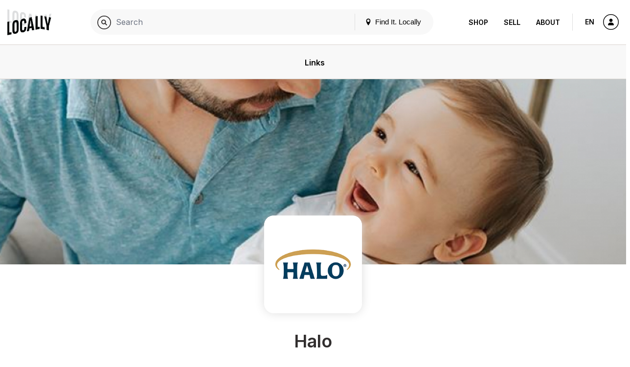

--- FILE ---
content_type: text/html; charset=UTF-8
request_url: https://www.locally.com/brand/halo
body_size: 14123
content:
<!doctype html>
<html lang="en">

<head prefix="og: http://ogp.me/ns# article: http://ogp.me/ns/article# fb: http://ogp.me/ns/fb#">
  <title>Halo</title>
  <meta name="description" content="Products, brands and stores matching &quot;&quot;">
  <meta name="viewport" content="width=device-width, initial-scale=1, minimum-scale=1">
  <meta name="msvalidate.01" content="F3D40F171F81AA1D85550629BA7ECD55">
  <meta name="p:domain_verify" content="44131ef86dd85e6178b683dc06f41dd2">
  <meta name="alexaVerifyID" content="k5IyXxM0d1kPyHz5zxudfxYqEac">
  <meta name="fo-verify" content="04d18eaa-59c4-4614-8998-4d042a01e5e7">
        <meta name="google-site-verification" content="GFQ_r0_QoE2lZxKZUoT4Cp9aF_C1RfnMzd1sClsBktM">
        
  <meta charset="utf-8">
  <meta property="og:site_name" content="Locally.com">
  <meta property="og:title" content="Halo">
  <meta property="og:description" content="Products, brands and stores matching &quot;&quot;">
  <meta property="og:image" content="">
  <meta property="og:type" content="website">
  <meta property="og:url" content="https://www.locally.com/brand/halo">
  <meta property="fb:app_id" content="308370859327767">
      <link rel="shortcut icon" href="/img/favicon-v3.ico?vv1.3.692">
          <link rel="canonical" href="https://www.locally.com/brand/halo" />
      
  
            <link href="//fonts.googleapis.com/css?family=Open+Sans:300,300i,400,400i,600,600i|Inter:300,300i,400,400i,600,600i&display=swap" rel="stylesheet">
          <link href="https://media2.locally.com/static/min/css/main.css?vv1.3.692" rel="stylesheet">
          <link href="https://api.mapbox.com/mapbox-gl-js/v2.14.1/mapbox-gl.css" rel="stylesheet">
      
      
      <script src="//assets.locally.com/public/jquery/jquery-3.7.1.min.js"></script>
      <script src="//assets.locally.com/public/jquery/jquery-migrate-3.4.1.min.js"></script>
      <script src="https://media2.locally.com/static/min/js/main.js?vv1.3.692"></script>
      <script src="https://media2.locally.com/static/min/js/landing.js?vv1.3.692"></script>
      <script src="https://api.mapbox.com/mapbox-gl-js/v2.14.1/mapbox-gl.js"></script>
      <script src="https://media2.locally.com/static/min/js/mapbox.js?vv1.3.692"></script>
  
      <script type="text/javascript">
              var IS_MOBILE = false;
              var IS_EMBEDDED = false;
              var EXT = "com";
              var USER_ID = false;
              var USER_LANG = "en-us";
              var lclyMapStores = [];
              var lazyLoadMapbox = false;
          </script>
  
  
  
</head>

  <body class="main-body v3 lcly-v3   ">
  <a href="#main" class="oblivion">Skip to main content</a>

  
  <div id="wrapper">

    
    
        
                  <header id="masthead" class="masthead v3-header">
  <div class="masthead-nav-wrapper">
    <div class="masthead-desktop-search-container masthead-search-container">
      <form action="/search/" method="get" class="masthead-search-form container">
        <label for="desktop-search" class="oblivion">Search for:</label>
        <input id="desktop-search" 
               placeholder="Search Locally.com" 
               autocomplete="off" 
               type="search" 
               name="q" 
               value="">
        <span type="submit" class="masthead-search-submit desktop-search-submit">
          <img alt="Search" src="/svg/search-v3.svg" />
        </span>
        <button type="submit" class="hide">SEARCH</button> 
        <!-- hidden submit button visible for screen readers to submit form -->
      </form>
    </div>

    <div class="container masthead-container">
      <div class="masthead-logo-search-container ">
                              <a href="/" class="masthead-logo">
              <img src="/img/locally-logo-2022.png" alt="Locally" />
            </a>
          </a>
                  
              </div>

              <div class="masthead-global-search-container">
          <div id="masthead_global_search" class="masthead-global-search">
            <div 
              id="masthead_autocomplete" 
              data-bind-context="int-global-search" 
              data-bind-initial-value=""
              data-bind-config='{"only_types":"brand_product,brand_alias_product,brand,brand_alias,category,brand_category,brand_alias_category,gender_category,gender_brand_category,gender_brand_alias_category,store,store_alias"}'
            >
              <script>
                
        if (!document.getElementById('masthead_autocomplete')) {
            {
                var lclyEmbedRoot = document.createElement('div');
                lclyEmbedRoot.setAttribute('id', 'masthead_autocomplete');
                document.body.appendChild(lclyEmbedRoot);
            }
        }

        if(typeof includeCss !== 'function') {
            function includeCss(cssFilePath) {
                var head  = document.getElementsByTagName('head')[0];
                var link  = document.createElement('link');
                link.rel  = 'stylesheet';
                link.type = 'text/css';
                link.href = cssFilePath;
                link.media = 'all';
                head.appendChild(link);
            }
        }
        
        if(typeof includeJs !== 'function') {
            function includeJs(jsFilePath, id) {
                var __lcly_script = document.getElementById(id);

                if (!__lcly_script) {
                    var js = document.createElement('script');
                    
                    js.id = id;
                    js.type = 'text/javascript';
                    js.src = jsFilePath;
                    js.async = true;
                    /* js.crossOrigin = true; */ /* For debugging ErrorBoundary in dev */
                
                    document.body.appendChild(js);
                }
            }
        }
        
        includeJs('https://frontend2.locally.com/autocomplete/main.js?ver=v1.3.692', '__lcly_script_autocomplete')

        
              </script>
              <script src="/js/int-global-typeahead.js"></script>
            </div>

            <div class="masthead-utility">
              <a href="#" id="masthead-nav-open" class="masthead-nav-open">Menu</a>
              <button id="open-modal-btn">
                <svg class="header-pin inline-block" version="1.1" xmlns="http://www.w3.org/2000/svg" width="12" height="12" viewBox="0 0 32 32">
                  <title>location</title>
                  <path d="M16 0c-5.523 0-10 4.477-10 10 0 10 10 22 10 22s10-12 10-22c0-5.523-4.477-10-10-10zM16 16c-3.314 0-6-2.686-6-6s2.686-6 6-6 6 2.686 6 6-2.686 6-6 6z"></path>
                </svg>
                Find It. Locally
              </button>
              <div class="masthead-mobile-search-container masthead-search-container">
                <form action="/search/" method="get" class="masthead-search-form">
                  <input id="mobile-search" placeholder="Search Locally.com"
                    autocomplete="off" type="search"  name="q"
                    value="">
                    <span type="submit" class="masthead-search-submit mobile-search-submit">
                      <img alt="Search" src="/svg/search-v3.svg" />
                    </span>
                </form>
              </div>
            </div>

            <div id="modal-backdrop" style="display: none;"></div>

            <div id="modal-container">
              <div class="modal-backdrop">
                <div class="modal-content">
                  <span class="hidden-span" aria-hidden="true">&#8203;</span>
                  <div id="switcher-modal">
                    <div class="modal-header">
                      <h4 id="modal-title">Update Your Location</h4>
                      <svg id="close-modal-btn" fill="none" viewBox="0 0 24 24" stroke="currentColor">
                        <path stroke-linecap="round" stroke-linejoin="round" stroke-width="1.5" d="M10 14l2-2m0 0l2-2m-2 2l-2-2m2 2l2 2m7-2a9 9 0 11-18 0 9 9 0 0118 0z"/>
                      </svg>
                    </div>
                    <div>
                      <div>
                        <div id="locationswitcher" data-use-my-location="Use My Location">
                          <!-- Location switcher content goes here -->
                          <script>
                            
        if (!document.getElementById('locationswitcher')) {
            {
                var lclyEmbedRoot = document.createElement('div');
                lclyEmbedRoot.setAttribute('id', 'locationswitcher');
                document.body.appendChild(lclyEmbedRoot);
            }
        }

        if(typeof includeCss !== 'function') {
            function includeCss(cssFilePath) {
                var head  = document.getElementsByTagName('head')[0];
                var link  = document.createElement('link');
                link.rel  = 'stylesheet';
                link.type = 'text/css';
                link.href = cssFilePath;
                link.media = 'all';
                head.appendChild(link);
            }
        }
        
        if(typeof includeJs !== 'function') {
            function includeJs(jsFilePath, id) {
                var __lcly_script = document.getElementById(id);

                if (!__lcly_script) {
                    var js = document.createElement('script');
                    
                    js.id = id;
                    js.type = 'text/javascript';
                    js.src = jsFilePath;
                    js.async = true;
                    /* js.crossOrigin = true; */ /* For debugging ErrorBoundary in dev */
                
                    document.body.appendChild(js);
                }
            }
        }
        
        includeJs('https://frontend2.locally.com/locationswitcher/main.js?ver=v1.3.692', '__lcly_script_locationswitcher')

        
                          </script>
                        </div>
                      </div>
                    </div>
                  </div>
                </div>
              </div>
            </div>
          </div>
        </div>
      
      <div class="masthead-center-wrapper">
        <div class="masthead-nav-action-container">
                      <nav id="desktop-navigation" class="navigation desktop-nav ">
              <span class="mobile-nav-close icon-close"></span>
                              <a href="/" class="nav-logo">
  <img src="/img/locally-logo-black.png" alt="Locally" />
</a>
<ul class="nav-list-top">
  <li class="nav-item">
        <div class="nav-item-header mobile-display active">
      <a href="/search">Shop</a>
    </div>
    <ul class="nav-list-inner">
      <li class="nav-item-inner "><a href="/search" class="nav-link">Your City</a></li>
              <li class="nav-item-inner active"><a href="/brands" class="nav-link">Brands</a></li>
                    <li class="nav-item-inner "><a href="/retailers" class="nav-link">Retailers</a></li>
            <li class="nav-item-inner "><a href="/search" class="nav-link">Browse Products</a></li>
      <li class="nav-item-inner "><a href="/cities" class="nav-link">Other Cities</a></li>
    </ul>
  </li>
  <li class="nav-item">
    <div class="nav-item-header ">
      <a href="https://join.locally.com">Sell</a>
    </div>
    <ul class="nav-list-inner">
      <li class="nav-item-inner"><a href="https://join.locally.com" class="nav-link">Learn More</a></li>
      <li class="nav-item-inner "><a href="/for/retailers" class="nav-link">Retailer Services</a></li>
      <li class="nav-item-inner "><a href="/for/brands" class="nav-link">Brand Services</a></li>
      <li class="nav-item-inner "><a href="https://join.locally.com/partners" class="nav-link">Partners</a></li>
      <li class="nav-item-inner "><a href="https://join.locally.com/tools/" class="nav-link">Tools</a></li>
    </ul>
  </li>
  <li class="nav-item">
    <div class="nav-item-header ">
      <a href="https://join.locally.com/about">About</a>
    </div>
    <ul class="nav-list-inner">
      <li class="nav-item-inner "><a href="https://join.locally.com/blog" class="nav-link">Blog</a></li>
      <li class="nav-item-inner "><a href="https://join.locally.com/about" class="nav-link">History</a></li>
      <li class="nav-item-inner "><a href="https://join.locally.com/stats" class="nav-link">Stats</a></li>
      <li class="nav-item-inner "><a href="https://join.locally.com/team" class="nav-link">Team</a></li>
    </ul>
  </li>
</ul>
                          </nav>
                  </div>

        <div class="masthead-action-btn-container">
          <a href="#" class="btn-action masthead-action-btn masthead-language-btn js-language-sidebar">
            EN
          </a>

          
          <a href="#" id="mobile-v3-nav-open" class="btn-action masthead-action-btn masthead-menu-btn">
            <img alt="Menu" src="/svg/menu-v3.svg" class="inline-svg" />
          </a>

                      <a href="/station" class="btn-action masthead-account-btn" data-dash-type="account">
              <img alt="Account" src="/svg/account-v3.svg" class="inline-svg" />
            </a>
          
                                                    </div>
      </div>
    </div>
  </div>

  </header>


<style>
</style>

<script>
  document.addEventListener('DOMContentLoaded', function() {
    const openModalBtn = document.getElementById('open-modal-btn');
    const closeModalBtn = document.getElementById('close-modal-btn');
    const modalBackdrop = document.getElementById('modal-backdrop');
    const modalContainer = document.getElementById('modal-container');
    const switcherModal = document.getElementById('switcher-modal');

    let showModal = false;

    function toggleModal() {
      showModal = !showModal;
      modalBackdrop.style.display = showModal ? 'block' : 'none';
      modalContainer.style.display = showModal ? 'block' : 'none';

      const retailerWrapper = document.getElementById('retailer-page-wrapper');

      if (showModal) {
        setTimeout(() => {
          modalBackdrop.style.opacity = '1';
          switcherModal.style.opacity = '1';
          switcherModal.style.transform = 'translateY(0) scale(1)';
          
          const locationSwitcherInput = document.getElementById('select-input');
          if (locationSwitcherInput) {
            locationSwitcherInput.focus();
            const keyboardEvent = new KeyboardEvent('keydown', {
              key: 'ArrowDown',
              bubbles: true,
            });
            locationSwitcherInput.dispatchEvent(keyboardEvent);
            document.body.style.overflow = 'hidden';
            if (retailerWrapper) {
              retailerWrapper.style.display = 'none';
            }
          }

        }, 10);
      } else {
        document.body.style.overflow = '';
        modalBackdrop.style.opacity = '0';
        switcherModal.style.opacity = '0';
        switcherModal.style.transform = 'translateY(4px) scale(0.95)';
        if (retailerWrapper) {
          retailerWrapper.style.display = '';
        }
        setTimeout(() => {
          modalBackdrop.style.display = 'none';
          modalContainer.style.display = 'none';
        }, 300);
      }
    }

    openModalBtn.addEventListener('click', toggleModal);
    closeModalBtn.addEventListener('click', toggleModal);

    document.addEventListener('keydown', function(event) {
      if (event.key === 'Escape' && showModal) {
        toggleModal();
      }
    });

    modalContainer.addEventListener('click', function(event) {
      if (event.target === modalContainer) {
        toggleModal();
      }
    });

    switcherModal.addEventListener('click', function(event) {
      event.stopPropagation();
    });
  });
</script>

          
    <div id="main" role="main" class="main-content native-content  ">
      
<div id="brand-page-wrapper" class="landing-page-wrapper brand-page-wrapper">

   <style>
    .landing-header-side-content-container, .landing-header-row {
      background-color: #000000;
      background-image: url(https://s3.amazonaws.com/media.locally.net/landing-hero-square/halo-long_2020-06-02-12-26-42.jpg);
      height: 
    }

    @media (min-width: 500px) {
      .landing-header-row {
        background-color: #000000;
        background-image: url(https://s3.amazonaws.com/media.locally.net/landing-hero-wide/halo-long_2020-06-02-12-26-42.jpg);
        height: 
      }
    }

    @media (min-width: 1100px) {
      .landing-header-side-content-container {
        background-color: #000000;
        background-image: url(https://s3.amazonaws.com/media.locally.net/landing-hero-wide/halo-long_2020-06-02-12-26-42.jpg);
        height: 
      }
    }
  </style>
 

<div id="landing-header" 
     class="landing-header-wrapper js-dealer-parent" 
     data-vendor-id="">
  <div class="landing-header-container">
    <div class="container-fluid">
      <div class="landing-header-row row">
        <div class="landing-header-main-content-container brand-header-main-content-container">
          
            
                        
            
            <div class="landing-header-info-container">
      <div class="landing-header-logo-container">
      <img src="https://s3.amazonaws.com/media.locally.net/logo-270x270/halo-logo_2020-06-02-12-24-07.png" alt="Halo" />
    </div>
    <div class="landing-header-details-container ">
    <h1 class="landing-header-title-mobile h2">Halo</h1>
    
    <div class="landing-page-action-btn-container social-action-btn-container brand-header-social-container">
              <a href="https://www.facebook.com/Halosleep" alt="Facebook" class="btn-action icon-facebook social-action-btn landing-page-social-btn"></a>
                    <a href="https://www.instagram.com/halosleep/" alt="Instagram" class="btn-action icon-instagram social-action-btn landing-page-social-btn"></a>
                    <a href="https://twitter.com/Halosleep" alt="Twitter" class="btn-action icon-twitter social-action-btn landing-page-social-btn"></a>
                          <a href="http://www.halosleep.com/" alt="Website" class="btn-action icon-sphere social-action-btn landing-page-social-btn"></a>
          </div>
      </div>
</div>   

            
                  </div>
        <div class="landing-header-side-content-container">
                  </div>
      </div>
    </div>
  </div>
              <nav id="landing-page-nav" class="landing-page-nav" role="navigation" aria-label="Location Navigation">
        <div class="landing-page-nav-container container">
          <div class="row landing-pag-nav-inner">
            <div class="landing-page-nav-header">
              <a href="#landing-header" alt="Back to Top" class="js-landing-page-nav-link landing-page-top-link svg-right-pointer"></a>
                                            <a href="/" class="masthead-logo landing-page-nav-icon">
                  <img src="/img/locally-logo-2022.png" alt="Locally" />
                </a>
                            <div class="landing-page-nav-title ">
                                  <h3 class="section-title">Halo</h3>
                              </div>
            </div>        
            <div class="landing-page-nav-elements" data-custom-scroll>
              
              
              
                              <a href="#landing-page-links" id="links-nav-link" class="js-landing-page-nav-link landing-page-nav-link">
                  <img src="https://assets.locally.com/public/svg/links.svg" alt="" class="inline-svg icon-svg" />
                  <span class="landing-page-nav-label">Links</span>
                </a>
              
                          </div>
          </div>
        </div>

              </nav>
        <div class="retailer-box">
      <div class="retailer-logo ">
                  <a href="#">
                          <img src="https://s3.amazonaws.com/media.locally.net/logo-270x270/halo-logo_2020-06-02-12-24-07.png" alt="Halo" />
             
          </a>
              </div>
            <h1 class="center-heading ">Halo</h1>
                </div>

    
    </div>
  </div>

   <section id="landing-page-stock" class="landing-page-section-group js-landing-page-section" data-nav-section="stock">
     

                        <section id="landing-page-products" class="landing-page-section landing-page-section-products">
    <h2 class="landing-page-section-header">
        Popular In Stock Locally
    </h2>
  
    <div class="container">
        <div class="horizontal-scroll-wrapper js-horizontal-scroll-wrapper" data-scroll-percentage="0.8" data-scroll-type="percentage">
        <span class="global-arrow prev-arrow icon-arrow-left"></span>
        <span class="global-arrow next-arrow icon-arrow-right"></span>
        <div class="horizontal-scroll-container" data-custom-scroll>
                                                                            
            <a href="/product/401450/halo-sleepsack-swaddle-micro-fleece-blue-small" class="product-thumb">
                <div class="product-thumb-img-wrapper">
                <img src="https://media2.locally.com/spec-220x220/40527-401449-0-image-838598.jpg" class="product-thumb-img" alt="SleepSack Swaddle Micro-Fleece Blue Small" />
                </div>
                <div class="product-thumb-contents">
                <div class="product-thumb-label">Halo</div>
                <h5 class="product-thumb-title">SleepSack Swaddle Micro-Fleece Blue Small</h5>
                                <div class="product-thumb-price">
                    $29.99
		<em></em>
                </div>
                                </div>
            </a>
                                                                            
            <a href="/product/401433/halo-sleepsack-swaddle-100-cotton-heather-gray-nb" class="product-thumb">
                <div class="product-thumb-img-wrapper">
                <img src="https://media2.locally.com/spec-220x220/40527-401433-0-image-840961.jpg" class="product-thumb-img" alt="SleepSack Swaddle, 100% Cotton, Heather Gray, NB" />
                </div>
                <div class="product-thumb-contents">
                <div class="product-thumb-label">Halo</div>
                <h5 class="product-thumb-title">SleepSack Swaddle, 100% Cotton, Heather Gray, NB</h5>
                                <div class="product-thumb-price">
                    $29.99
		<em></em>
                </div>
                                </div>
            </a>
                                                                            
            <a href="/product/487326/halo-bassinest-for-twins-sand-circles" class="product-thumb">
                <div class="product-thumb-img-wrapper">
                <img src="https://media2.locally.com/spec-220x220/40527-487326-0-image-990319.jpg" class="product-thumb-img" alt="Bassinest for Twins - Sand Circles" />
                </div>
                <div class="product-thumb-contents">
                <div class="product-thumb-label">Halo</div>
                <h5 class="product-thumb-title">Bassinest for Twins - Sand Circles</h5>
                                <div class="product-thumb-price">
                    $484.99
		<em></em>
                </div>
                                </div>
            </a>
                                                                            
            <a href="/product/401640/halo-snoozypod-vibrating-bedtime-soother" class="product-thumb">
                <div class="product-thumb-img-wrapper">
                <img src="https://media2.locally.com/spec-220x220/40527-401640-0-image-840948.jpg" class="product-thumb-img" alt="SnoozyPod Vibrating Bedtime Soother" />
                </div>
                <div class="product-thumb-contents">
                <div class="product-thumb-label">Halo</div>
                <h5 class="product-thumb-title">SnoozyPod Vibrating Bedtime Soother</h5>
                                <div class="product-thumb-price">
                    $59.99
		<em></em>
                </div>
                                </div>
            </a>
                                                                            
            <a href="/product/401614/halo-sleepsack-early-walker-micro-fleece-train-x-large" class="product-thumb">
                <div class="product-thumb-img-wrapper">
                <img src="https://media2.locally.com/spec-220x220/40527-401610-0-image-838614.jpg" class="product-thumb-img" alt="SleepSack Early Walker Micro-Fleece Train X-Large" />
                </div>
                <div class="product-thumb-contents">
                <div class="product-thumb-label">Halo</div>
                <h5 class="product-thumb-title">SleepSack Early Walker Micro-Fleece Train X-Large</h5>
                                <div class="product-thumb-price">
                    $22.99
		<em></em>
                </div>
                                </div>
            </a>
                                                                            
            <a href="/product/401642/halo-bassinest-swivel-sleeper-luxe-model-lemon-drop" class="product-thumb">
                <div class="product-thumb-img-wrapper">
                <img src="https://media2.locally.com/spec-220x220/40527-401642-0-image-841754.jpg" class="product-thumb-img" alt="Bassinest Swivel Sleeper Luxe Model Lemon Drop" />
                </div>
                <div class="product-thumb-contents">
                <div class="product-thumb-label">Halo</div>
                <h5 class="product-thumb-title">Bassinest Swivel Sleeper Luxe Model Lemon Drop</h5>
                                <div class="product-thumb-price">
                    $279.99
		<em></em>
                </div>
                                </div>
            </a>
                                                                            
            <a href="/product/401641/halo-bassinest-swivel-sleeper-luxe-plus-model-grey-melange" class="product-thumb">
                <div class="product-thumb-img-wrapper">
                <img src="https://media2.locally.com/spec-220x220/40527-401641-0-image-841753.jpg" class="product-thumb-img" alt="Bassinest Swivel Sleeper Luxe Plus Model Grey Melange" />
                </div>
                <div class="product-thumb-contents">
                <div class="product-thumb-label">Halo</div>
                <h5 class="product-thumb-title">Bassinest Swivel Sleeper Luxe Plus Model Grey Melange</h5>
                                <div class="product-thumb-price">
                    $329.99
		<em></em>
                </div>
                                </div>
            </a>
                                                                            
            <a href="/product/401413/halo-swaddlesure-one-piece-swaddle-size-small-boy-print-tune-up-gray-100-cotton" class="product-thumb">
                <div class="product-thumb-img-wrapper">
                <img src="https://media2.locally.com/spec-220x220/40527-401412-0-image-840959.jpg" class="product-thumb-img" alt="SwaddleSure one-piece swaddle, Size Small, Boy Print Tune Up Gray, 100% cotton" />
                </div>
                <div class="product-thumb-contents">
                <div class="product-thumb-label">Halo</div>
                <h5 class="product-thumb-title">SwaddleSure one-piece swaddle, Size Small, Boy Print Tune Up Gray, 100% cotton</h5>
                                <div class="product-thumb-price">
                    $14.99
		<em></em>
                </div>
                                </div>
            </a>
                                                                            
            <a href="/product/401530/halo-sleepsack-100-cotton-cut-apples-size-medium" class="product-thumb">
                <div class="product-thumb-img-wrapper">
                <img src="https://media2.locally.com/spec-220x220/40527-401529-0-image-840942.jpg" class="product-thumb-img" alt="SleepSack, 100% Cotton, Cut Apples, Size Medium" />
                </div>
                <div class="product-thumb-contents">
                <div class="product-thumb-label">Halo</div>
                <h5 class="product-thumb-title">SleepSack, 100% Cotton, Cut Apples, Size Medium</h5>
                                <div class="product-thumb-price">
                    $26.99
		<em></em>
                </div>
                                </div>
            </a>
                                                                            
            <a href="/product/401590/halo-sleepsack-winter-weight-pink-snowflake-large" class="product-thumb">
                <div class="product-thumb-img-wrapper">
                <img src="https://media2.locally.com/spec-220x220/40527-401588-0-image-838702.jpg" class="product-thumb-img" alt="SleepSack Winter Weight Pink Snowflake Large" />
                </div>
                <div class="product-thumb-contents">
                <div class="product-thumb-label">Halo</div>
                <h5 class="product-thumb-title">SleepSack Winter Weight Pink Snowflake Large</h5>
                                <div class="product-thumb-price">
                    $34.99
		<em></em>
                </div>
                                </div>
            </a>
                                                                            
            <a href="/product/401644/halo-bassinest-swivel-sleeper-silver-harmony-circles" class="product-thumb">
                <div class="product-thumb-img-wrapper">
                <img src="https://media2.locally.com/spec-220x220/40527-401644-0-image-840949.jpg" class="product-thumb-img" alt="Bassinest Swivel Sleeper Silver Harmony Circles" />
                </div>
                <div class="product-thumb-contents">
                <div class="product-thumb-label">Halo</div>
                <h5 class="product-thumb-title">Bassinest Swivel Sleeper Silver Harmony Circles</h5>
                                <div class="product-thumb-price">
                    $249.99
		<em></em>
                </div>
                                </div>
            </a>
                                                                            
            <a href="/product/487332/halo-sleepsack-swaddle-small-100-cotton-muslin-circles-turquoise" class="product-thumb">
                <div class="product-thumb-img-wrapper">
                <img src="https://media2.locally.com/spec-220x220/40527-487331-0-image-1394349.jpg" class="product-thumb-img" alt="SleepSack Swaddle Small, 100%  cotton muslin, Circles Turquoise" />
                </div>
                <div class="product-thumb-contents">
                <div class="product-thumb-label">Halo</div>
                <h5 class="product-thumb-title">SleepSack Swaddle Small, 100%  cotton muslin, Circles Turquoise</h5>
                                <div class="product-thumb-price">
                    $24.99
		<em></em>
                </div>
                                </div>
            </a>
                                                                            
            <a href="/product/401422/halo-sleepsack-swaddle-cotton-muslin-chevron-taupe-newborn" class="product-thumb">
                <div class="product-thumb-img-wrapper">
                <img src="https://media2.locally.com/spec-220x220/40527-401422-0-image-838565.jpg" class="product-thumb-img" alt="SleepSack Swaddle Cotton Muslin Chevron Taupe Newborn" />
                </div>
                <div class="product-thumb-contents">
                <div class="product-thumb-label">Halo</div>
                <h5 class="product-thumb-title">SleepSack Swaddle Cotton Muslin Chevron Taupe Newborn</h5>
                                <div class="product-thumb-price">
                    $24.99
		<em></em>
                </div>
                                </div>
            </a>
                                                                            
            <a href="/product/1120322/halo-bassinest-flex" class="product-thumb">
                <div class="product-thumb-img-wrapper">
                <img src="https://media2.locally.com/spec-220x220/40527-1120322-0-image-1558122.jpg" class="product-thumb-img" alt="Bassinest Flex" />
                </div>
                <div class="product-thumb-contents">
                <div class="product-thumb-label">Halo</div>
                <h5 class="product-thumb-title">Bassinest Flex</h5>
                                <div class="product-thumb-price">
                    $99.99
		<em></em>
                </div>
                                </div>
            </a>
                                                                            
            <a href="/product/401595/halo-2-piece-gift-set-100-cotton-blue-car" class="product-thumb">
                <div class="product-thumb-img-wrapper">
                <img src="https://media2.locally.com/spec-220x220/40527-401595-0-image-838583.jpg" class="product-thumb-img" alt="2 Piece Gift Set 100% Cotton Blue Car" />
                </div>
                <div class="product-thumb-contents">
                <div class="product-thumb-label">Halo</div>
                <h5 class="product-thumb-title">2 Piece Gift Set 100% Cotton Blue Car</h5>
                                <div class="product-thumb-price">
                    $44.99
		<em></em>
                </div>
                                </div>
            </a>
                                                                            
            <a href="/product/401633/halo-sleepsack-big-kids-micro-fleece-truck-4-5t" class="product-thumb">
                <div class="product-thumb-img-wrapper">
                <img src="https://media2.locally.com/spec-220x220/40527-401631-0-image-838708.jpg" class="product-thumb-img" alt="SleepSack Big Kids Micro-Fleece Truck  4-5T" />
                </div>
                <div class="product-thumb-contents">
                <div class="product-thumb-label">Halo</div>
                <h5 class="product-thumb-title">SleepSack Big Kids Micro-Fleece Truck  4-5T</h5>
                                <div class="product-thumb-price">
                    $22.99
		<em></em>
                </div>
                                </div>
            </a>
                                                                            
            <a href="/product/971329/halo-dreamweave-breathable-crib-mattress" class="product-thumb">
                <div class="product-thumb-img-wrapper">
                <img src="https://media2.locally.com/spec-220x220/40527-971329-0-image-1394288.jpg" class="product-thumb-img" alt="DreamWeave Breathable Crib Mattress" />
                </div>
                <div class="product-thumb-contents">
                <div class="product-thumb-label">Halo</div>
                <h5 class="product-thumb-title">DreamWeave Breathable Crib Mattress</h5>
                                <div class="product-thumb-price">
                    $249.99
		<em></em>
                </div>
                                </div>
            </a>
                                                                            
            <a href="/product/487329/halo-bassinest-white-mattress-pad-twin-2-pack" class="product-thumb">
                <div class="product-thumb-img-wrapper">
                <img src="https://media2.locally.com/spec-220x220/40527-487329-0-image-1239492.jpg" class="product-thumb-img" alt="Bassinest White Mattress Pad - TWIN (2 pack)" />
                </div>
                <div class="product-thumb-contents">
                <div class="product-thumb-label">Halo</div>
                <h5 class="product-thumb-title">Bassinest White Mattress Pad - TWIN (2 pack)</h5>
                                <div class="product-thumb-price">
                    $33.99
		<em></em>
                </div>
                                </div>
            </a>
                                                                            
            <a href="/product/464740/halo-sleepsack-wearable-blanket-cotton-llama-sand-size-med" class="product-thumb">
                <div class="product-thumb-img-wrapper">
                <img src="https://media2.locally.com/spec-220x220/40527-464739-0-image-947888.jpg" class="product-thumb-img" alt="SleepSack Wearable Blanket Cotton Llama Sand, Size Med" />
                </div>
                <div class="product-thumb-contents">
                <div class="product-thumb-label">Halo</div>
                <h5 class="product-thumb-title">SleepSack Wearable Blanket Cotton Llama Sand, Size Med</h5>
                                <div class="product-thumb-price">
                    $29.99
		<em></em>
                </div>
                                </div>
            </a>
                                                                            
            <a href="/product/464742/halo-sleepsack-wearable-blanket-cotton-llama-sand-size-xlarge" class="product-thumb">
                <div class="product-thumb-img-wrapper">
                <img src="https://media2.locally.com/spec-220x220/40527-464739-0-image-947888.jpg" class="product-thumb-img" alt="SleepSack Wearable Blanket Cotton Llama Sand, Size Xlarge" />
                </div>
                <div class="product-thumb-contents">
                <div class="product-thumb-label">Halo</div>
                <h5 class="product-thumb-title">SleepSack Wearable Blanket Cotton Llama Sand, Size Xlarge</h5>
                                <div class="product-thumb-price">
                    $29.99
		<em></em>
                </div>
                                </div>
            </a>
                                                                            
            <a href="/product/401591/halo-sleepsack-winter-weight-blue-penguin-small" class="product-thumb">
                <div class="product-thumb-img-wrapper">
                <img src="https://media2.locally.com/spec-220x220/40527-401591-0-image-838703.jpg" class="product-thumb-img" alt="SleepSack Winter Weight Blue Penguin Small" />
                </div>
                <div class="product-thumb-contents">
                <div class="product-thumb-label">Halo</div>
                <h5 class="product-thumb-title">SleepSack Winter Weight Blue Penguin Small</h5>
                                <div class="product-thumb-price">
                    $34.99
		<em></em>
                </div>
                                </div>
            </a>
                                                                            
            <a href="/product/401473/halo-sleepsack-wearable-blanket-cotton-muslin-elephant-pink-small" class="product-thumb">
                <div class="product-thumb-img-wrapper">
                <img src="https://media2.locally.com/spec-220x220/40527-401473-0-image-838605.jpg" class="product-thumb-img" alt="SleepSack Wearable Blanket Cotton Muslin Elephant Pink Small" />
                </div>
                <div class="product-thumb-contents">
                <div class="product-thumb-label">Halo</div>
                <h5 class="product-thumb-title">SleepSack Wearable Blanket Cotton Muslin Elephant Pink Small</h5>
                                <div class="product-thumb-price">
                    $27.99
		<em></em>
                </div>
                                </div>
            </a>
                                                                            
            <a href="/product/971332/halo-ideal-temp-sleepsack-swaddle" class="product-thumb">
                <div class="product-thumb-img-wrapper">
                <img src="https://media2.locally.com/spec-220x220/40527-971332-0-image-1394290.jpg" class="product-thumb-img" alt="Ideal Temp sleepsack swaddle" />
                </div>
                <div class="product-thumb-contents">
                <div class="product-thumb-label">Halo</div>
                <h5 class="product-thumb-title">Ideal Temp sleepsack swaddle</h5>
                                <div class="product-thumb-price">
                    $32.99
		<em></em>
                </div>
                                </div>
            </a>
                                                                            
            <a href="/product/401428/halo-sleepsack-swaddle-100-cotton-cream-newborn" class="product-thumb">
                <div class="product-thumb-img-wrapper">
                <img src="https://media2.locally.com/spec-220x220/40527-401428-0-image-838558.jpg" class="product-thumb-img" alt="SleepSack Swaddle 100% Cotton Cream Newborn" />
                </div>
                <div class="product-thumb-contents">
                <div class="product-thumb-label">Halo</div>
                <h5 class="product-thumb-title">SleepSack Swaddle 100% Cotton Cream Newborn</h5>
                                <div class="product-thumb-price">
                    $29.99
		<em></em>
                </div>
                                </div>
            </a>
                                                                            
            <a href="/product/971330/halo-dreamweave-breathable-bassinest-replacement-pad" class="product-thumb">
                <div class="product-thumb-img-wrapper">
                <img src="https://media2.locally.com/spec-220x220/40527-971330-0-image-1394289.jpg" class="product-thumb-img" alt="DreamWeave Breathable Bassinest Replacement Pad" />
                </div>
                <div class="product-thumb-contents">
                <div class="product-thumb-label">Halo</div>
                <h5 class="product-thumb-title">DreamWeave Breathable Bassinest Replacement Pad</h5>
                                <div class="product-thumb-price">
                    $69.99
		<em></em>
                </div>
                                </div>
            </a>
                                                                            
            <a href="/product/487328/halo-bassinest-white-fitted-sheet-twin-2-pack" class="product-thumb">
                <div class="product-thumb-img-wrapper">
                <img src="https://media2.locally.com/spec-220x220/40527-487328-0-image-1239491.jpg" class="product-thumb-img" alt="Bassinest White Fitted Sheet - TWIN (2 pack)" />
                </div>
                <div class="product-thumb-contents">
                <div class="product-thumb-label">Halo</div>
                <h5 class="product-thumb-title">Bassinest White Fitted Sheet - TWIN (2 pack)</h5>
                                <div class="product-thumb-price">
                    $31.99
		<em></em>
                </div>
                                </div>
            </a>
                                                                            
            <a href="/product/401461/halo-sleepsack-swaddle-micro-fleece-multicolored-plus-signs-small" class="product-thumb">
                <div class="product-thumb-img-wrapper">
                <img src="https://media2.locally.com/spec-220x220/40527-401460-0-image-838572.jpg" class="product-thumb-img" alt="SleepSack Swaddle Micro-Fleece Multicolored Plus Signs Small" />
                </div>
                <div class="product-thumb-contents">
                <div class="product-thumb-label">Halo</div>
                <h5 class="product-thumb-title">SleepSack Swaddle Micro-Fleece Multicolored Plus Signs Small</h5>
                                <div class="product-thumb-price">
                    $25.99
		<em></em>
                </div>
                                </div>
            </a>
                                                                            
            <a href="/product/401444/halo-sleepsack-swaddle-100-cotton-pin-dot-pink-small" class="product-thumb">
                <div class="product-thumb-img-wrapper">
                <img src="https://media2.locally.com/spec-220x220/40527-401443-0-image-838561.jpg" class="product-thumb-img" alt="SleepSack Swaddle 100% Cotton Pin Dot Pink Small" />
                </div>
                <div class="product-thumb-contents">
                <div class="product-thumb-label">Halo</div>
                <h5 class="product-thumb-title">SleepSack Swaddle 100% Cotton Pin Dot Pink Small</h5>
                                <div class="product-thumb-price">
                    $21.99
		<em></em>
                </div>
                                </div>
            </a>
                                                                            
            <a href="/product/401471/halo-sleepsack-wearable-blanket-cotton-muslin-alligator-blue-large" class="product-thumb">
                <div class="product-thumb-img-wrapper">
                <img src="https://media2.locally.com/spec-220x220/40527-401469-0-image-838574.jpg" class="product-thumb-img" alt="SleepSack Wearable Blanket Cotton Muslin Alligator Blue Large" />
                </div>
                <div class="product-thumb-contents">
                <div class="product-thumb-label">Halo</div>
                <h5 class="product-thumb-title">SleepSack Wearable Blanket Cotton Muslin Alligator Blue Large</h5>
                                <div class="product-thumb-price">
                    $29.99
		<em></em>
                </div>
                                </div>
            </a>
                                                                            
            <a href="/product/464726/halo-sleepsack-wearable-blanket-cotton-wildflower-blush-size-xlarge" class="product-thumb">
                <div class="product-thumb-img-wrapper">
                <img src="https://media2.locally.com/spec-220x220/40527-464723-0-image-947884.jpg" class="product-thumb-img" alt="SleepSack Wearable Blanket Cotton Wildflower Blush, Size Xlarge" />
                </div>
                <div class="product-thumb-contents">
                <div class="product-thumb-label">Halo</div>
                <h5 class="product-thumb-title">SleepSack Wearable Blanket Cotton Wildflower Blush, Size Xlarge</h5>
                                <div class="product-thumb-price">
                    $29.99
		<em></em>
                </div>
                                </div>
            </a>
                 
        </div>
        </div>
    </div>

      <div class="landing-page-button-container">
        <a href= "/search/halo" class="btn btn-lg btn-default btn-all-dynamic">
            Shop All In Stock Items
            <img src="/svg/right-arrow-v3.svg" />
        </a>
      </div>

</section>
                              <section id="landing-page-departments" class="landing-page-section landing-page-section-departments">
    <h2 class="landing-page-section-header">
      Shop What's In Stock by Category
    </h2>
  
    <div class="landing-page-department-wrapper container">
                              <div class="department-container">
            <div class="department-inner ">
              <a href="/search/halo/activities/clothes-baby?sort=pop" class="department-link">
                <div class="img-box">
                  <img src="https://media2.locally.com/spec-220x220/40527-401449-0-image-838598.jpg" class="department-featured-img" alt="" />
                </div>
                <div class="department-title">Infant/Baby Clothes</div>
              </a>
                          </div>
          </div>
                                <div class="department-container">
            <div class="department-inner js-department-subcat-toggle">
              <a href="/search/halo/activities/baby-furniture?sort=pop" class="department-link">
                <div class="img-box">
                  <img src="https://media2.locally.com/spec-220x220/40527-487326-0-image-990319.jpg" class="department-featured-img" alt="" />
                </div>
                <div class="department-title">Baby & Kids Furniture </div>
              </a>
                              <div class="department-subcat-container">
                  <div class="ellipse-toggle"></div>
                  <div class="department-subcat-inner" data-custom-scroll>
                    <ul class="link-list department-subcat-list">
                                              <li><a href="/search/halo/activities/crib-mattress?sort=pop">Crib Mattresses</a></li>
                                          </ul>
                  </div>
                </div>
                          </div>
          </div>
                                <div class="department-container">
            <div class="department-inner ">
              <a href="/search/halo/activities/baby-gear?sort=pop" class="department-link">
                <div class="img-box">
                  <img src="https://media2.locally.com/spec-220x220/40527-1550525-0-image-1947765.jpg" class="department-featured-img" alt="" />
                </div>
                <div class="department-title">Baby Gear</div>
              </a>
                          </div>
          </div>
                  </div>
  
    <div class="landing-page-all-departments-container">
      <header class="content-accordion-header js-accordion-header accordion-header department-accordion-header">
        <h4 class="content-accordion-header-title">All Departments</h4>
      </header>
      <div class="js-accordion-body content-accordion-body accordion-body department-accordion-body">
                              <a href="/search/halo/activities/clothes-baby?sort=pop" class="content-accordion-header department-subhead-link department-accordion-subheader"> 
              <span class="department-subheader-title">Infant/Baby Clothes</span>
            </a>
                                        <header class="content-accordion-header js-accordion-header accordion-header department-accordion-subheader"> 
              <span class="department-subheader-title">Baby & Kids Furniture </span>
            </header>
            <div class="js-accordion-body content-accordion-body accordion-body department-accordion-body">
              <ul class="link-list department-accordion-list">
                                  <li><a href="/search/halo/activities/crib-mattress?sort=pop">Crib Mattresses</a></li>
                              </ul>
            </div>
                                        <a href="/search/halo/activities/baby-gear?sort=pop" class="content-accordion-header department-subhead-link department-accordion-subheader"> 
              <span class="department-subheader-title">Baby Gear</span>
            </a>
                        </div>
    </div>
  
        
</section>
                 
</section>
   
   
   
   <section id="landing-page-links" class="landing-page-section landing-page-section-link js-landing-page-section" data-nav-section="links">

    <div class="container-sm landing-page-links-container">
  
      <div class="landing-page-link-section landing-page-action-links">
  
        <h3 class="landing-page-link-header"> Find Halo Online </h3>
                            <div class="landing-page-url-container">
            <a href="http://www.halosleep.com/" alt="Website" class="landing-page-url">
                http://www.halosleep.com/
            </a>
            </div>
                <div class="landing-page-action-btn-container social-action-btn-container">
                                <a href="https://www.facebook.com/Halosleep" alt="Facebook" class="btn-action icon-facebook social-action-btn landing-page-social-btn"></a>
                                          <a href="https://www.instagram.com/halosleep/" alt="Instagram" class="btn-action icon-instagram social-action-btn landing-page-social-btn"></a>
                                <a href="https://twitter.com/Halosleep" alt="X" class="btn-action social-action-btn landing-page-social-btn">
              <img src="/img/x-logo.svg" class="inline-svg"/>
            </a>
                                <a href="https://www.pinterest.com/halosleep/" alt="Pinterest" class="btn-action icon-pinterest social-action-btn landing-page-social-btn"></a>
                                        <a href="#" class="btn-action social-action-btn landing-page-social-btn hide">
            <img src="https://assets.locally.com/public/svg/email.svg" alt="Email Us" class="inline-svg" />
          </a>
        </div>
      </div>
      <div class="landing-page-link-section landing-page-contact">
                    <h3 class="landing-page-link-header">Have Questions?</h3>

      <p style="font-size: 14px;">Talk to a Halo representative</p>	
  
  <div class="landing-page-phone-container">
    <span class="landing-page-phone-label">(888) 999-4256</span>
  </div>
              </div>
    </div>
  </section>
  </div>

    </div>

                  <footer id="footer" class="footer">
    <div class="footer-container container">
      <div class="footer-content-container">
        <div class="footer-logo-copy-container">
                      <a href="/" class="footer-logo">
              <img src="/img/locally-logo-footer.png" alt="Locally" height="65" />
            </a>
                    <br /><br />
          <p class="footer-copy">
                          Locally.com is the intersection where brands, retailers and shoppers meet, bringing the convenience of ecommerce to the local shopping experience.  We help you find your favorite products and brands at stores near you.
                      </p>
                      <div class="footer-button-container">
              <a href="https://join.locally.com/demo" class="btn btn-lg btn-secondary schedule-demo-btn">Schedule a Demo</a>
            </div>
                  </div>
        <div class="footer-content ">
                      <div class="footer-content-item">
  <header class="content-accordion-header js-accordion-header accordion-header mobile-accordion-header">
    <h4 class="content-accordion-header-title">Shop</h4>
  </header>
  <div class="js-accordion-body content-accordion-body accordion-body mobile-accordion-body">
    <ul class="footer-content-item-list">
      <li>
        <a href="https://www.locally.com/retailers" class="footer-content-item-link">Retailers Nearby</a>
      </li>
      <li>
        <a href="https://www.locally.com/search" class="footer-content-item-link">Shop Departments</a>
      </li>
      <li>
        <a href="https://www.locally.com/brands" class="footer-content-item-link">Shop Brands</a>
      </li>
    </ul>
  </div>
</div>

<div class="footer-content-item">
  <header class="content-accordion-header js-accordion-header accordion-header mobile-accordion-header">
    <h4 class="content-accordion-header-title">Services</h4>
  </header>
  <div class="js-accordion-body content-accordion-body accordion-body mobile-accordion-body">
    <ul class="footer-content-item-list">
      <li>
        <a href="https://join.locally.com/overview" class="footer-content-item-link">Learn More</a>
      </li>      
      <li>
        <a href="https://www.locally.com/for/retailers" class="footer-content-item-link">Retailer Services</a>
      </li>
      <li>
        <a href="https://www.locally.com/for/brands" class="footer-content-item-link">Brand Services</a>
      </li>
      <li>
        <a href="https://www.locally.com/brand-partners" class="footer-content-item-link">Brand Partners</a>
      </li>
      <li>
        <a href="https://www.locally.com/dashboard" class="footer-content-item-link">Retailer &amp; Brand Login</a>
      </li>
    </ul>
  </div>
</div>

<div class="footer-content-item">
  <header class="content-accordion-header js-accordion-header accordion-header mobile-accordion-header">
    <h4 class="content-accordion-header-title">Company</h4>
  </header>
  <div class="js-accordion-body content-accordion-body accordion-body mobile-accordion-body">
    <ul class="footer-content-item-list">
      <li>
        <a href="https://www.locally.com/about" class="footer-content-item-link">About</a>
      </li>
      <li>
        <a href="https://join.locally.com/blog" class="footer-content-item-link">Blog</a>
      </li>
      <li>
        <a href="https://join.locally.com/clients" class="footer-content-item-link">Clients</a>
      </li>      
      <li>
        <a href="https://www.locally.com/partners" class="footer-content-item-link">Partners</a>
      </li>
      <li>
        <a href="https://www.locally.com/faq" class="footer-content-item-link">Support &amp; FAQ</a>
      </li>
      <li>
        <a href="https://www.locally.com/contact" class="footer-content-item-link">Contact Us</a>
      </li>
    </ul>
  </div>
</div>

<div class="footer-content-item">
  <header class="content-accordion-header js-accordion-header accordion-header mobile-accordion-header">
    <h4 class="content-accordion-header-title">Resources</h4>
  </header>
  <div class="js-accordion-body content-accordion-body accordion-body mobile-accordion-body">
    <ul class="footer-content-item-list">
      <li>
        <a href="https://api.locally.com" class="footer-content-item-link" target="_blank">API for Developers</a>
      </li>
      <li>
        <a href="http://status.lcly.co" class="footer-content-item-link" target="_blank">Service Status</a>
      </li>
      <li>
        <a href="https://www.locally.com/privacy" class="footer-content-item-link">Privacy Policy</a>
      </li>
      <li>
        <a href="https://www.locally.com/terms" class="footer-content-item-link">Terms of Use</a>
      </li>
    </ul>
  </div>
</div>
                  </div>
      </div>
      <div class="footer-utility-container">
        <div class="footer-lang-currency-container">
          <div class="utility-select-container">
            <select id="language-select" class="utility-select footer-utility-select" aria-label="Select Page Language">
                                                <option value="en-us" selected>English</option>
                                                                <option value="de-de" >German</option>
                                                                <option value="fr-fr" >French</option>
                                                                <option value="fr-ca" >French Canadian</option>
                                                                <option value="no-no" >Norwegian</option>
                                                                <option value="cs-cz" >Czech</option>
                                                                <option value="sk-sk" >Slovak</option>
                                                                <option value="pt-pt" >Portuguese</option>
                                                                <option value="da-dk" >Danish</option>
                                                                <option value="fi-fi" >Finnish</option>
                                                                <option value="ja-jp" >Japanese</option>
                                                                <option value="es-es" >Spanish</option>
                                                                <option value="es-mx" >Spanish (Mexico)</option>
                                                                <option value="pl-pl" >Polish</option>
                                                                <option value="zh-cn" >Chinese</option>
                                                                <option value="it-it" >Italian</option>
                                                                <option value="sv-se" >Swedish</option>
                                                                <option value="nl-nl" >Dutch</option>
                                                                <option value="ru-ru" >Russian</option>
                                                                <option value="ko-kr" >Korean</option>
                                                                <option value="th-th" >Thai</option>
                                                                                              <option value="en-au" >English (Australia)</option>
                                                                <option value="en-sg" >English (Singapore)</option>
                                                                <option value="en-gb" >English (Great Britan)</option>
                                                                <option value="en-ca" >English (Canada)</option>
                                                                <option value="en-no" >English (Norway)</option>
                                                                <option value="en-cz" >English (Czech)</option>
                                                                <option value="en-fi" >English (Finland)</option>
                                                                <option value="en-fr" >English (France)</option>
                                                                <option value="en-nl" >English (Netherlands)</option>
                                                                <option value="en-dk" >English (Denmark)</option>
                                                                <option value="en-nz" >English (New Zealand)</option>
                                                                <option value="en-int" >English (International)</option>
                                                                <option value="en-se" >English (Sweden)</option>
                                                                <option value="en-eu" >English (Europe)</option>
                                                                <option value="en-at" >English (Austria)</option>
                                                                <option value="en-be" >English (Belgium)</option>
                                                                <option value="en-de" >English (Germany)</option>
                                                                <option value="en-es" >English (Spain)</option>
                                                                <option value="en-ie" >English (Ireland)</option>
                                                                <option value="en-it" >English (Italy)</option>
                                                                <option value="en-lu" >English (Luxembourg)</option>
                                                                <option value="en-ch" >English (Switzerland)</option>
                                                                                                                                                                                                                              </select>
                      </div>
        </div>
        <div class="footer-action-btn-container social-action-btn-container">
                      <a href="https://www.reddit.com/r/locally/" aria-label="Locally on Reddit" class="btn-action footer-action-btn social-action-btn">
              <img src="https://assets.locally.com/public/svg/reddit.svg" alt="Account" class="inline-svg">
            </a>
                                <a href="https://www.facebook.com/locally/" aria-label="Locally on Facebook" class="btn-action footer-action-btn social-action-btn icon-facebook"></a>
                                <a href="https://www.linkedin.com/company/locally-com/" aria-label="Locally on LinkedIn" class="btn-action footer-action-btn social-action-btn icon-linkedin"></a>
                                <a href="https://www.x.com/locally/" aria-label="Locally on X" class="btn-action footer-action-btn social-action-btn">
              <img src="/img/x-logo.svg" class="inline-svg"/>
            </a>
                  </div>
      </div>
      <p class="small footer-copyright">
        &copy; 2026 
                  Locally.com. All Rights Reserved.  Locally.com is a service of Local Gear Inc.
                      </p>
    </div>
  </footer>
              </div>

  
  <div id="sidebar-suggest-retailer-wrapper" class="sidebar sidebar-suggest-retailer-wrapper">
  <section id="sidebar-suggest-retailer" class="sidebar-suggest-retailer">
    <header class="sidebar-masthead">
      <a href="#" id="suggest-retailer-icon-back" aria-label="Back" class="masthead-back"><span class="icon-back"></span></a>
      <h3 class="masthead-title">Suggest a Retailer</h3>
    </header>
    <div class="sidebar-content cart-item-wrapper">
      
            <form id="suggest-retailer-form" class="suggest-retailer-form sidebar-form-container" method="post" action="">
                    <div class="form-group fancy">
            <label for="demo-company-name" class="fancy">Company name</label>
            <input type="text" id="demo-company-name" placeholder="Company Name" title="Enter the company name" required />
          </div>
          <div class="form-group fancy">
            <label for="demo-company-address" class="fancy">Company Address</label>
            <input type="text" id="demo-company-address" placeholder="Company Address" title="Enter the company address" required />
          </div>
          <div class="form-group fancy">
            <label for="demo-company-city" class="fancy">Company City</label>
            <input type="text" id="demo-company-city" placeholder="Company City" title="Enter the company city" required />
          </div>
          <div class="form-group fancy">
            <label for="demo-company-state" class="fancy">Company State</label>
            <input type="text" id="demo-company-state" placeholder="Company State" title="Enter the company state" required />
          </div>
        <div class="form-action-buttons align-center">
          <button class="btn btn-lg btn-primary btn-full">Suggest</button>
        </div>
      </form>

    </div>
  </section>
</div>  
<div id="sidebar-language-wrapper" class="sidebar sidebar-language-wrapper" role="complementary">
  <section id="sidebar-language" class="sidebar-language">
    <header class="sidebar-masthead">
      <a href="#" id="language-icon-back" aria-label="Back" class="masthead-back"><span class="icon-back"></span></a>
      <h3 class="masthead-title">Select a Language</h3>
    </header>
    <div class="sidebar-content cart-item-wrapper">
      <form id="language-select-form" class="sidebar-form-container" method="get" action="">

        <div class="form-group">
          <label for="language-select-drawer" class="oblivion">Select a Language</label>
          <select id="language-select-drawer" class="language-select" name="lang">
                                          <option value="en-us" selected>English</option>
                                                        <option value="de-de" >German</option>
                                                        <option value="fr-fr" >French</option>
                                                        <option value="fr-ca" >French Canadian</option>
                                                        <option value="no-no" >Norwegian</option>
                                                        <option value="cs-cz" >Czech</option>
                                                        <option value="sk-sk" >Slovak</option>
                                                        <option value="pt-pt" >Portuguese</option>
                                                        <option value="da-dk" >Danish</option>
                                                        <option value="fi-fi" >Finnish</option>
                                                        <option value="ja-jp" >Japanese</option>
                                                        <option value="es-es" >Spanish</option>
                                                        <option value="es-mx" >Spanish (Mexico)</option>
                                                        <option value="pl-pl" >Polish</option>
                                                        <option value="zh-cn" >Chinese</option>
                                                        <option value="it-it" >Italian</option>
                                                        <option value="sv-se" >Swedish</option>
                                                        <option value="nl-nl" >Dutch</option>
                                                        <option value="ru-ru" >Russian</option>
                                                        <option value="ko-kr" >Korean</option>
                                                        <option value="th-th" >Thai</option>
                                                                                  <option value="en-au" >English (Australia)</option>
                                                        <option value="en-sg" >English (Singapore)</option>
                                                        <option value="en-gb" >English (Great Britan)</option>
                                                        <option value="en-ca" >English (Canada)</option>
                                                        <option value="en-no" >English (Norway)</option>
                                                        <option value="en-cz" >English (Czech)</option>
                                                        <option value="en-fi" >English (Finland)</option>
                                                        <option value="en-fr" >English (France)</option>
                                                        <option value="en-nl" >English (Netherlands)</option>
                                                        <option value="en-dk" >English (Denmark)</option>
                                                        <option value="en-nz" >English (New Zealand)</option>
                                                        <option value="en-int" >English (International)</option>
                                                        <option value="en-se" >English (Sweden)</option>
                                                        <option value="en-eu" >English (Europe)</option>
                                                        <option value="en-at" >English (Austria)</option>
                                                        <option value="en-be" >English (Belgium)</option>
                                                        <option value="en-de" >English (Germany)</option>
                                                        <option value="en-es" >English (Spain)</option>
                                                        <option value="en-ie" >English (Ireland)</option>
                                                        <option value="en-it" >English (Italy)</option>
                                                        <option value="en-lu" >English (Luxembourg)</option>
                                                        <option value="en-ch" >English (Switzerland)</option>
                                                                                                                                                                                                </select>
        </div>
        <div class="form-group">
          <label for="currency-select-drawer" class="oblivion">Choose currency:</label>
          <select id="currency-select-drawer" class="currency-select" name="currency">
                                                                       <option value="USD" selected>
                  $ US Dollar (USD)
                </option>
                                                                        <option value="CAD" >
                  $ Canadian Dollar (CAD)
                </option>
                                                                        <option value="CNY" >
                  ¥ Chinese Yuan Renminbi (CNY)
                </option>
                                                                        <option value="DKK" >
                  kr Danish Krone (DKK)
                </option>
                                                                        <option value="EUR" >
                  € European Euro (EUR)
                </option>
                                                                                                                                                                                                                                                                                                                                                                                                                                                                                                                                                                                      <option value="GBP" >
                  £ Great Britain Pound (GBP)
                </option>
                                                                        <option value="JPY" >
                  ¥ Japanese Yen (JPY)
                </option>
                                                                        <option value="MXN" >
                  $ Mexican Peso (MXN)
                </option>
                                                                        <option value="NOK" >
                  kr Norwegian Krone (NOK)
                </option>
                                                                        <option value="PLN" >
                  zł Polish złoty (PLN)
                </option>
                                                                        <option value="SEK" >
                  kr Swedish Krona (SEK)
                </option>
                                                                        <option value="CHF" >
                  Fr. Swiss Franc (CHF)
                </option>
                                                                        <option value="AUD" >
                  $ Australian Dollar (AUD)
                </option>
                                                                        <option value="NZD" >
                  $ New Zealand Dollar (NZD)
                </option>
                                                                        <option value="KRW" >
                  ₩ Korean Won (KRW)
                </option>
                                                                        <option value="SGD" >
                  S$ Singapore Dollar (SGD)
                </option>
                                                                        <option value="HUF" >
                  Ft Hungarian Forint (HUF)
                </option>
                                                                        <option value="UYU" >
                  $U Uruguayan Peso (UYU)
                </option>
                                                                        <option value="ZAR" >
                  R South African Rand (ZAR)
                </option>
                                                                        <option value="CZK" >
                  Kč Czech Koruna (CZK)
                </option>
                                    </select>
        </div>
        <div class="form-action-buttons align-center">
          <button id="language-apply-button" class="btn btn-lg btn-primary btn-full" type="submit">Apply</button>
        </div>
      </form>
    </div>
  </section>
</div>
<div id="sidebar-cart-wrapper" class="sidebar sidebar-cart-wrapper">
  <section id="sidebar-cart" class="sidebar-cart">
        <header class="sidebar-masthead">
     <a role="button" alt="Go Back" aria-label="Go Back" tabindex="0" href="javascript:;" id="cart-icon-back" class="masthead-back"><span class="icon-back"></span>
      </a>
            <a role="button" aria-label="Account" tabindex="0" href="javascript:;" id="dash-account-tab" class="masthead-icon" data-dashboard-tab="account">
        <img src="https://assets.locally.com/public/svg/user.svg" class="inline-svg" alt="Account Icon"> 
        <span class="masthead-icon-label">Account</span>
        <span class="icon-count"></span>
      </a>
            <!--
      <a href="javascript:;" id="dash-saved-tab" class="masthead-icon" data-dashboard-tab="saved">
        <img src="https://assets.locally.com/public/svg/heart.svg" class="inline-svg" alt="Saved">
        <span class="masthead-icon-label">Saved</span>
        <span class="icon-count"></span>
      </a>
      -->
      <a role="button" aria-label="Orders" tabindex="0" href="javascript:;" id="dash-orders-tab" class="masthead-icon" data-dashboard-tab="orders">
        <img src="https://assets.locally.com/public/svg/orders.svg" class="inline-svg" alt="Orders Icon">
        <span class="masthead-icon-label">Orders</span>
        <span class="icon-count"></span>
      </a>

      <a role="button" aria-label="Cart" tabindex="0" href="javascript:;" id="dash-cart-tab" class="masthead-icon" data-dashboard-tab="cart">
      <img src="https://assets.locally.com/public/svg/cart.svg" class="inline-svg" alt="Cart Icon"> 
        <span class="masthead-icon-label">Cart</span>
        <span class="icon-count n-in-cart"></span>
      </a>
      
    </header>
            <div id="account-content" role="complementary" class="dashboard-content account-content" data-custom-scroll>
    
      <ul class="link-list">
      <li>
        <a href="/account/login" class="auth0-link dash-content-nav-link dash-content-drawer-link" data-account-type="sign-in">
          <img src="https://assets.locally.com/public/svg/user.svg" alt="Sign In" class="link-list-icon inline-svg" />
          <span class="link-list-label">Sign In / Forgotten Password</span>
        </a>
      </li>
      <li>
        <a href="#" class="dash-content-nav-link dash-content-drawer-link" data-account-type="create">
          <img src="https://assets.locally.com/public/svg/follow-brand.svg" alt="Create My Account" class="link-list-icon inline-svg" />
          <span class="link-list-label">Sign Up</span>
        </a>
      </li>
          </ul>
      

          <div class="dash-content-slide account-form-slide account-create" data-account-type="create" data-custom-scroll>
  <a href="#" class="nav-bar-back"><span class="icon-back"></span>&nbsp;Back</a>
  <div class="dash-content-slide-inner">
    <h3 class="dash-content-slide-header">Sign Up</h3>

    <div class="account-create-toggle-container">
      <div class="account-create-toggle active" data-account-form="member">Personal</div>
      <div class="account-create-toggle marketing-account" data-account-form="brand">Brand</div>
      <div class="account-create-toggle marketing-account" data-account-form="retailer">Retailer</div>
    </div>

    <div class="create-account-form-wrapper">
      <form method="POST" action="https://www.locally.com/new" accept-charset="UTF-8" class="account-create-form user-create-form active js-validate-form"><input name="_method" type="hidden" value="PUT"><input name="_token" type="hidden" value="18MuMbv5lo45PHLOMG3CC9g7ru3gjDACk1SnN0hx">

    
  <div class="form-group">
    <label for="email">Email Address</label>
    <input autocomplete="off" name="email" type="text" id="email">
  </div>

    
  <div class="form-group">
    <label for="username">Desired Username</label>
    <input autocomplete="off" name="username" type="text" id="username">
  </div>
  <div class="form-group">
    <label for="password">Password</label>
    <input name="password" type="password" value="" id="password">
  </div>
  <div class="form-group">
    <label for="first_name">Your first name</label>
    <input autocomplete="off" name="first_name" type="text" id="first_name">
  </div>

  
  
  <input name="user_type" type="hidden" value="member">
  <input name="origin" type="hidden">

  
  <script src="https://www.google.com/recaptcha/api.js" async defer></script>
  
  <div class="form-group">
    <div id="register-form-recaptcha" class="g-recaptcha" data-sitekey="6LevkpEUAAAAAAf4V7PMXR_1E0hMIuqRyJ2z4vSQ" data-size="compact" data-theme=""></div>
  </div>

  <div class="form-action-buttons">
    <button type="submit" class="btn-primary btn-full btn-lg">Create My Account</button>
  </div>

</form>
    </div>
  </div>

  <span class="account-content-disclaimer">
    <!--By signing up you agree to our <a href="javascript:;" target="_blank">terms of service</a>.-->
    By continuing you agree to our <a href=https://www.locally.com/terms target=_blank>terms of service</a>
  </span>
</div>      </div>
        <!-- <div id="saved-content" class="dashboard-content saved-content" data-custom-scroll>
  <ul class="link-list">
       <li>
      <a href="#" class="dash-content-nav-link dash-content-drawer-link" data-save-type="products">

        <img src="https://assets.locally.com/public/svg/product.svg" alt="Products" class="link-list-icon inline-svg" />

        <span class="link-list-label">Products</span>
        <span class="saved-item-count">(7)</span>
      </a>
    </li>
    <li>
      <a href="#" class="dash-content-nav-link dash-content-drawer-link" data-save-type="retailers">

        <img src="https://assets.locally.com/public/svg/locations.svg" alt="Retailers" class="link-list-icon inline-svg" />

        <span class="link-list-label">Retailers</span>
        <span class="saved-item-count">(2)</span>
      </a>
    </li>
    <li>
      <a href="#" class="dash-content-nav-link dash-content-drawer-link" data-save-type="brands">
        <img src="https://assets.locally.com/public/svg/brand.svg" alt="Brands" class="link-list-icon inline-svg" />

        <span class="link-list-label">Brands</span>
        <span class="saved-item-count">(4)</span>
      </a>
    </li>
    <li>
      <a href="#" class="dash-content-nav-link dash-content-drawer-link" data-save-type="events">

        <img src="https://assets.locally.com/public/svg/events.svg" alt="Events" class="link-list-icon inline-svg" />
        <span class="link-list-label">Events</span>
        <span class="saved-item-count">(1)</span>
      </a>
    </li>
  </ul>

  <div class="dash-content-slide saved-products" data-save-type="products" data-custom-scroll>
  <a href="#" class="nav-bar-back"><span class="icon-back"></span>&nbsp;Back</a>
  <div class="dash-content-slide-inner">
    <h3 class="dash-content-slide-header">Saved Products</h3>

        <div class="cart-item">
      <div class="cart-item-store">
        <h3 class="section-title">Sportsmans & Skihaus</h3>
        <div class="section-subtitle">Whitefish, MT 59937</div>
      </div>
    
      <div class="cart-item-contents">
        <a href="javascript:;" class="icon-close js-cart-item-remover" data-id=""></a>
        <a href="javascript:;" class="section-title">
          Osprey Packs: Atmos 50
        </a>

        <div class="section-subtitle">
          XL, Mossy Green
        </div>
        <div class="section-subtitle status-message success">
          Buy Now, Pick Up at Store
        </div>

        <div class="cart-item-details">
          <div class="cart-item-thumb">

          <img src="/img/img-13.jpg" alt="">

          </div>
          <div class="cart-item-qty">
            <label for="cart-item-qty-0" class="cart-item-qty-label">Qty</label>
            <input name="qty[1807]" type="number" value="1" min="0" max="6.00" id="cart-item-qty-0" class="cart-item-qty-input no-spinner valid">
          </div>
          <div class="cart-item-price">
            $399.99
          </div>
        </div>
        
        <div class="form-action-buttons">
          <button class="btn-primary btn-full btn-lg">Add to Cart</button>
        </div>

      </div>
    </div>

    <div class="cart-item">
      <div class="cart-item-store">
        <h3 class="section-title">REI</h3>
        <div class="section-subtitle">Boise, ID 83702</div>
      </div>
    
      <div class="cart-item-contents">

        <a href="javascript:;" class="icon-close js-cart-item-remover" data-id=""></a>
        <a href="javascript:;" class="section-title">
          Osprey Packs: Atmos 50
        </a>
        <div class="section-subtitle">
          XL, Mossy Green
        </div>
        <div class="section-subtitle status-message success">
          Reserve For 24 Hours
        </div>

        <div class="cart-item-details">
          <div class="cart-item-thumb">
            <img src="/img/img-13.jpg" alt="">
            
          </div>
          <div class="cart-item-qty">
            <label for="cart-item-qty-0" class="cart-item-qty-label">Qty</label>
            <input name="qty[1807]" type="number" value="1" min="0" max="6.00" id="cart-item-qty-0" class="cart-item-qty-input no-spinner valid">
          </div>
          <div class="cart-item-price">
            $399.99
          </div>
        </div>
        
        <div class="form-action-buttons">
          <button class="btn-primary btn-full btn-lg">Reserve Online</button>
        </div>

      </div>
    </div>
  </div>
</div>  <div class="dash-content-slide saved-retailers" data-save-type="retailers" data-custom-scroll>
  <a href="#" class="nav-bar-back"><span class="icon-back"></span>&nbsp;Back</a>
  <div class="dash-content-slide-inner">
    <h3 class="dash-content-slide-header">Saved Retailers</h3>

        <a href="#linkToRetailerLandingPage" 
       id="conv-section-store-id" 
       class="conv-section conv-section-store conv-section-saved-store" target="_blank">
      <span class="icon-close saved-retailer-remover js-saved-retailer-remover" data-id=""></span> 
      <div class="conv-section-main-info">
        <div class="conv-section-details">
          <h3 class="section-title">Stumptown Snowboards</h3>
          <h5 class="conv-section-store-address section-subtitle">
            113 Central Ave<br>
            Whitefish, MT 59937<br>
            (406) 821-4567
          </h5>
        </div>
        <div class="conv-section-directions">
          <img src="/img/brand-logo-4.png" class="conv-section-store-logo" alt="retailer logo" />
          
        </div>
      </div>
    </a>
  </div>
</div>  <div class="dash-content-slide saved-brands" data-save-type="brands" data-custom-scroll>
  <a href="#" class="nav-bar-back"><span class="icon-back"></span>&nbsp;Back</a>
  <div class="dash-content-slide-inner">
    <h3 class="dash-content-slide-header">Saved Brands</h3>

        <a href="#linkToBrandLandingPage" 
       id="conv-section-store-id" 
       class="conv-section conv-section-store conv-section-saved-store" target="_blank">
      <span class="icon-close saved-retailer-remover js-saved-retailer-remover" data-id=""></span> 
      <div class="conv-section-main-info">
        <div class="conv-section-details">
          <h3 class="section-title">The North Face</h3>
          <h5 class="conv-section-store-address section-subtitle">
            1001 Mission Street<br>
            San Francisco, CA 94512<br>
            (406) 821-4567
          </h5>
        </div>
        <div class="conv-section-directions">
          
          <img src="/img/brand-logo-7.png" class="conv-section-store-logo" alt="retailer logo" />

        </div>
      </div>
    </a>
  </div>
</div>  <div class="dash-content-slide saved-events" data-save-type="events" data-custom-scroll>
  <a href="#" class="nav-bar-back"><span class="icon-back"></span>&nbsp;Back</a>
  <div class="dash-content-slide-inner">
    <h3 class="dash-content-slide-header">Saved Events</h3>

        <div id="store-event-1" class="store-event-tile store-event-image">
      <div class="store-event-header" style="background-image: url(/img/img-32.jpg);">
        <div class="store-event-date-container">
          <div class="store-event-date">
            <span class="store-event-month">mar</span>
            <span class="store-event-day">01</span>
          </div>
        </div>
      </div>
      <div class="store-event-content">
        <p class="store-event-title">Backcountry Packing Clinic</p>
        <div class="ellipse-toggle accordion-header js-accordion-header">
          <span class="event-accordion-toggle"></span>
        </div>
        <div class="accordion-body js-accordion-body">
          <p class="store-event-body">Peak skiing 101 will be an informal presentation themed around spring peak skiing \/ ski mountaineering. \r\n\r\nTopics will include gear, trip planning and skill resources.\r\n</p>
        </div>
      </div>
    </div>
  </div>
</div></div>
 -->

    <div id="orders-content" class="dashboard-content orders-content"></div>
    <div id="cart-content" class="dashboard-content cart-content loading" aria-label="Cart" role="complementary"></div>
  </section>

  <section id="cart-login" class="cart-login hello-neighbor-interstitial" role="complementary">
  
  <a href="javascript:;" id="cart-login-back" alt="Back" class="masthead-back" aria-label="Back"><span class="icon-back"></span></a>

  <div class="svg-locally-heart cart-login-logo"></div>
  <div id="cart-login-section" class="cart-login-section">
    <div class="cart-login-step cart-login-step-usernamed">
      <div class="cart-login-text">
        <h2>Hello Neighbor!</h2>
        <p>You are shopping Locally! That's right. You are buying from a local shop, not directly from a brand or ecommerce site.</p>
      </div>
      <button class="btn btn-lg btn-full btn-primary js-continue-checkout" type="submit">
        Continue to Checkout
      </button>
    </div>
  </div>
</section>

</div>
<div id="cart-overlay" class="overlay cart-overlay"></div>

  <div id="sidebar-embedder-wrapper" class="sidebar sidebar-embedder-wrapper">
  <section id="sidebar-embedder" class="sidebar-embedder">
    <header class="sidebar-masthead">
      <a href="#" id="embed-icon-back" class="masthead-back"><span class="icon-back"></span></a>
      <h3 class="masthead-title">Embed This</h3>
    </header>
    <div class="sidebar-content cart-item-wrapper">
      <p class="small">Copy &amp; paste this code on your web site wherever you want this page's content to appear:</p>

      <h4>For Locally Pages:</h4>
      <textarea autocomplete="off" autocorrect="off" autocapitalize="off" spellcheck="false" id="widget-embedder"><!-- LOCALLY.COM WIDGET EMBED CODE -->
<div id="lcly-button-0"
  data-switchlive="true" 
  data-switchlive-impression="true"
  data-switchlive-impression-id-PL="1"
  >
  <a id="lcly-link-0" 
    data-switchlive="true"
    data-switchlive-mode="auto"
    data-switchlive-id-PL="6"
    role="button"
    href="https://www.locally.com" target="_blank">
    Powered by Locally
  </a>
</div>
<script id="lcly-script-0" async></script>
<script id="lcly-config-0">
  var __lcly_channel_domain_0 = "locally";
  var lcly_config_0 = {
    "uri": "brand\/halo"
  };
  var lcly_query_0 = Object.keys(lcly_config_0)
  .reduce(function(a, k) {a.push(encodeURIComponent(k) + '=' 
  + encodeURIComponent((typeof lcly_config_0[k] === 'object' && lcly_config_0[k] !== null)
  ? JSON.stringify(lcly_config_0[k])  : lcly_config_0[k]));return a;}, []).join('&');
  var lcly_endpoint_0 = 'https://www.locally.com/widgets/search.js?' + lcly_query_0;
  document.getElementById('lcly-script-0').src = lcly_endpoint_0;
</script>

 

</textarea>
      
            
    </div>
  </section>
</div>


  
    <nav id="mobile-navigation" class="navigation mobile-nav">
    <span class="mobile-nav-close icon-close" tabindex="0"></span>
                  <a href="/" class="nav-logo">
  <img src="/img/locally-logo-black.png" alt="Locally" />
</a>
<ul class="nav-list-top">
  <li class="nav-item">
        <div class="nav-item-header mobile-display active">
      <a href="/search">Shop</a>
    </div>
    <ul class="nav-list-inner">
      <li class="nav-item-inner "><a href="/search" class="nav-link">Your City</a></li>
              <li class="nav-item-inner active"><a href="/brands" class="nav-link">Brands</a></li>
                    <li class="nav-item-inner "><a href="/retailers" class="nav-link">Retailers</a></li>
            <li class="nav-item-inner "><a href="/search" class="nav-link">Browse Products</a></li>
      <li class="nav-item-inner "><a href="/cities" class="nav-link">Other Cities</a></li>
    </ul>
  </li>
  <li class="nav-item">
    <div class="nav-item-header ">
      <a href="https://join.locally.com">Sell</a>
    </div>
    <ul class="nav-list-inner">
      <li class="nav-item-inner"><a href="https://join.locally.com" class="nav-link">Learn More</a></li>
      <li class="nav-item-inner "><a href="/for/retailers" class="nav-link">Retailer Services</a></li>
      <li class="nav-item-inner "><a href="/for/brands" class="nav-link">Brand Services</a></li>
      <li class="nav-item-inner "><a href="https://join.locally.com/partners" class="nav-link">Partners</a></li>
      <li class="nav-item-inner "><a href="https://join.locally.com/tools/" class="nav-link">Tools</a></li>
    </ul>
  </li>
  <li class="nav-item">
    <div class="nav-item-header ">
      <a href="https://join.locally.com/about">About</a>
    </div>
    <ul class="nav-list-inner">
      <li class="nav-item-inner "><a href="https://join.locally.com/blog" class="nav-link">Blog</a></li>
      <li class="nav-item-inner "><a href="https://join.locally.com/about" class="nav-link">History</a></li>
      <li class="nav-item-inner "><a href="https://join.locally.com/stats" class="nav-link">Stats</a></li>
      <li class="nav-item-inner "><a href="https://join.locally.com/team" class="nav-link">Team</a></li>
    </ul>
  </li>
</ul>
            </nav>
  
  
  <!-- Google tag (gtag.js) -->
	<script async src="https://www.googletagmanager.com/gtag/js?id=G-5LSDYDWHDT"></script>
	<script>
		window.dataLayer = window.dataLayer || [];
		function gtag(){dataLayer.push(arguments);}
		gtag('js', new Date());
		gtag('config', 'G-5LSDYDWHDT');
		
	</script>

  
  
  
    
</body>
</html>


--- FILE ---
content_type: text/html; charset=utf-8
request_url: https://www.google.com/recaptcha/api2/anchor?ar=1&k=6LevkpEUAAAAAAf4V7PMXR_1E0hMIuqRyJ2z4vSQ&co=aHR0cHM6Ly93d3cubG9jYWxseS5jb206NDQz&hl=en&v=PoyoqOPhxBO7pBk68S4YbpHZ&size=compact&anchor-ms=20000&execute-ms=30000&cb=iqbxubyne3ho
body_size: 49291
content:
<!DOCTYPE HTML><html dir="ltr" lang="en"><head><meta http-equiv="Content-Type" content="text/html; charset=UTF-8">
<meta http-equiv="X-UA-Compatible" content="IE=edge">
<title>reCAPTCHA</title>
<style type="text/css">
/* cyrillic-ext */
@font-face {
  font-family: 'Roboto';
  font-style: normal;
  font-weight: 400;
  font-stretch: 100%;
  src: url(//fonts.gstatic.com/s/roboto/v48/KFO7CnqEu92Fr1ME7kSn66aGLdTylUAMa3GUBHMdazTgWw.woff2) format('woff2');
  unicode-range: U+0460-052F, U+1C80-1C8A, U+20B4, U+2DE0-2DFF, U+A640-A69F, U+FE2E-FE2F;
}
/* cyrillic */
@font-face {
  font-family: 'Roboto';
  font-style: normal;
  font-weight: 400;
  font-stretch: 100%;
  src: url(//fonts.gstatic.com/s/roboto/v48/KFO7CnqEu92Fr1ME7kSn66aGLdTylUAMa3iUBHMdazTgWw.woff2) format('woff2');
  unicode-range: U+0301, U+0400-045F, U+0490-0491, U+04B0-04B1, U+2116;
}
/* greek-ext */
@font-face {
  font-family: 'Roboto';
  font-style: normal;
  font-weight: 400;
  font-stretch: 100%;
  src: url(//fonts.gstatic.com/s/roboto/v48/KFO7CnqEu92Fr1ME7kSn66aGLdTylUAMa3CUBHMdazTgWw.woff2) format('woff2');
  unicode-range: U+1F00-1FFF;
}
/* greek */
@font-face {
  font-family: 'Roboto';
  font-style: normal;
  font-weight: 400;
  font-stretch: 100%;
  src: url(//fonts.gstatic.com/s/roboto/v48/KFO7CnqEu92Fr1ME7kSn66aGLdTylUAMa3-UBHMdazTgWw.woff2) format('woff2');
  unicode-range: U+0370-0377, U+037A-037F, U+0384-038A, U+038C, U+038E-03A1, U+03A3-03FF;
}
/* math */
@font-face {
  font-family: 'Roboto';
  font-style: normal;
  font-weight: 400;
  font-stretch: 100%;
  src: url(//fonts.gstatic.com/s/roboto/v48/KFO7CnqEu92Fr1ME7kSn66aGLdTylUAMawCUBHMdazTgWw.woff2) format('woff2');
  unicode-range: U+0302-0303, U+0305, U+0307-0308, U+0310, U+0312, U+0315, U+031A, U+0326-0327, U+032C, U+032F-0330, U+0332-0333, U+0338, U+033A, U+0346, U+034D, U+0391-03A1, U+03A3-03A9, U+03B1-03C9, U+03D1, U+03D5-03D6, U+03F0-03F1, U+03F4-03F5, U+2016-2017, U+2034-2038, U+203C, U+2040, U+2043, U+2047, U+2050, U+2057, U+205F, U+2070-2071, U+2074-208E, U+2090-209C, U+20D0-20DC, U+20E1, U+20E5-20EF, U+2100-2112, U+2114-2115, U+2117-2121, U+2123-214F, U+2190, U+2192, U+2194-21AE, U+21B0-21E5, U+21F1-21F2, U+21F4-2211, U+2213-2214, U+2216-22FF, U+2308-230B, U+2310, U+2319, U+231C-2321, U+2336-237A, U+237C, U+2395, U+239B-23B7, U+23D0, U+23DC-23E1, U+2474-2475, U+25AF, U+25B3, U+25B7, U+25BD, U+25C1, U+25CA, U+25CC, U+25FB, U+266D-266F, U+27C0-27FF, U+2900-2AFF, U+2B0E-2B11, U+2B30-2B4C, U+2BFE, U+3030, U+FF5B, U+FF5D, U+1D400-1D7FF, U+1EE00-1EEFF;
}
/* symbols */
@font-face {
  font-family: 'Roboto';
  font-style: normal;
  font-weight: 400;
  font-stretch: 100%;
  src: url(//fonts.gstatic.com/s/roboto/v48/KFO7CnqEu92Fr1ME7kSn66aGLdTylUAMaxKUBHMdazTgWw.woff2) format('woff2');
  unicode-range: U+0001-000C, U+000E-001F, U+007F-009F, U+20DD-20E0, U+20E2-20E4, U+2150-218F, U+2190, U+2192, U+2194-2199, U+21AF, U+21E6-21F0, U+21F3, U+2218-2219, U+2299, U+22C4-22C6, U+2300-243F, U+2440-244A, U+2460-24FF, U+25A0-27BF, U+2800-28FF, U+2921-2922, U+2981, U+29BF, U+29EB, U+2B00-2BFF, U+4DC0-4DFF, U+FFF9-FFFB, U+10140-1018E, U+10190-1019C, U+101A0, U+101D0-101FD, U+102E0-102FB, U+10E60-10E7E, U+1D2C0-1D2D3, U+1D2E0-1D37F, U+1F000-1F0FF, U+1F100-1F1AD, U+1F1E6-1F1FF, U+1F30D-1F30F, U+1F315, U+1F31C, U+1F31E, U+1F320-1F32C, U+1F336, U+1F378, U+1F37D, U+1F382, U+1F393-1F39F, U+1F3A7-1F3A8, U+1F3AC-1F3AF, U+1F3C2, U+1F3C4-1F3C6, U+1F3CA-1F3CE, U+1F3D4-1F3E0, U+1F3ED, U+1F3F1-1F3F3, U+1F3F5-1F3F7, U+1F408, U+1F415, U+1F41F, U+1F426, U+1F43F, U+1F441-1F442, U+1F444, U+1F446-1F449, U+1F44C-1F44E, U+1F453, U+1F46A, U+1F47D, U+1F4A3, U+1F4B0, U+1F4B3, U+1F4B9, U+1F4BB, U+1F4BF, U+1F4C8-1F4CB, U+1F4D6, U+1F4DA, U+1F4DF, U+1F4E3-1F4E6, U+1F4EA-1F4ED, U+1F4F7, U+1F4F9-1F4FB, U+1F4FD-1F4FE, U+1F503, U+1F507-1F50B, U+1F50D, U+1F512-1F513, U+1F53E-1F54A, U+1F54F-1F5FA, U+1F610, U+1F650-1F67F, U+1F687, U+1F68D, U+1F691, U+1F694, U+1F698, U+1F6AD, U+1F6B2, U+1F6B9-1F6BA, U+1F6BC, U+1F6C6-1F6CF, U+1F6D3-1F6D7, U+1F6E0-1F6EA, U+1F6F0-1F6F3, U+1F6F7-1F6FC, U+1F700-1F7FF, U+1F800-1F80B, U+1F810-1F847, U+1F850-1F859, U+1F860-1F887, U+1F890-1F8AD, U+1F8B0-1F8BB, U+1F8C0-1F8C1, U+1F900-1F90B, U+1F93B, U+1F946, U+1F984, U+1F996, U+1F9E9, U+1FA00-1FA6F, U+1FA70-1FA7C, U+1FA80-1FA89, U+1FA8F-1FAC6, U+1FACE-1FADC, U+1FADF-1FAE9, U+1FAF0-1FAF8, U+1FB00-1FBFF;
}
/* vietnamese */
@font-face {
  font-family: 'Roboto';
  font-style: normal;
  font-weight: 400;
  font-stretch: 100%;
  src: url(//fonts.gstatic.com/s/roboto/v48/KFO7CnqEu92Fr1ME7kSn66aGLdTylUAMa3OUBHMdazTgWw.woff2) format('woff2');
  unicode-range: U+0102-0103, U+0110-0111, U+0128-0129, U+0168-0169, U+01A0-01A1, U+01AF-01B0, U+0300-0301, U+0303-0304, U+0308-0309, U+0323, U+0329, U+1EA0-1EF9, U+20AB;
}
/* latin-ext */
@font-face {
  font-family: 'Roboto';
  font-style: normal;
  font-weight: 400;
  font-stretch: 100%;
  src: url(//fonts.gstatic.com/s/roboto/v48/KFO7CnqEu92Fr1ME7kSn66aGLdTylUAMa3KUBHMdazTgWw.woff2) format('woff2');
  unicode-range: U+0100-02BA, U+02BD-02C5, U+02C7-02CC, U+02CE-02D7, U+02DD-02FF, U+0304, U+0308, U+0329, U+1D00-1DBF, U+1E00-1E9F, U+1EF2-1EFF, U+2020, U+20A0-20AB, U+20AD-20C0, U+2113, U+2C60-2C7F, U+A720-A7FF;
}
/* latin */
@font-face {
  font-family: 'Roboto';
  font-style: normal;
  font-weight: 400;
  font-stretch: 100%;
  src: url(//fonts.gstatic.com/s/roboto/v48/KFO7CnqEu92Fr1ME7kSn66aGLdTylUAMa3yUBHMdazQ.woff2) format('woff2');
  unicode-range: U+0000-00FF, U+0131, U+0152-0153, U+02BB-02BC, U+02C6, U+02DA, U+02DC, U+0304, U+0308, U+0329, U+2000-206F, U+20AC, U+2122, U+2191, U+2193, U+2212, U+2215, U+FEFF, U+FFFD;
}
/* cyrillic-ext */
@font-face {
  font-family: 'Roboto';
  font-style: normal;
  font-weight: 500;
  font-stretch: 100%;
  src: url(//fonts.gstatic.com/s/roboto/v48/KFO7CnqEu92Fr1ME7kSn66aGLdTylUAMa3GUBHMdazTgWw.woff2) format('woff2');
  unicode-range: U+0460-052F, U+1C80-1C8A, U+20B4, U+2DE0-2DFF, U+A640-A69F, U+FE2E-FE2F;
}
/* cyrillic */
@font-face {
  font-family: 'Roboto';
  font-style: normal;
  font-weight: 500;
  font-stretch: 100%;
  src: url(//fonts.gstatic.com/s/roboto/v48/KFO7CnqEu92Fr1ME7kSn66aGLdTylUAMa3iUBHMdazTgWw.woff2) format('woff2');
  unicode-range: U+0301, U+0400-045F, U+0490-0491, U+04B0-04B1, U+2116;
}
/* greek-ext */
@font-face {
  font-family: 'Roboto';
  font-style: normal;
  font-weight: 500;
  font-stretch: 100%;
  src: url(//fonts.gstatic.com/s/roboto/v48/KFO7CnqEu92Fr1ME7kSn66aGLdTylUAMa3CUBHMdazTgWw.woff2) format('woff2');
  unicode-range: U+1F00-1FFF;
}
/* greek */
@font-face {
  font-family: 'Roboto';
  font-style: normal;
  font-weight: 500;
  font-stretch: 100%;
  src: url(//fonts.gstatic.com/s/roboto/v48/KFO7CnqEu92Fr1ME7kSn66aGLdTylUAMa3-UBHMdazTgWw.woff2) format('woff2');
  unicode-range: U+0370-0377, U+037A-037F, U+0384-038A, U+038C, U+038E-03A1, U+03A3-03FF;
}
/* math */
@font-face {
  font-family: 'Roboto';
  font-style: normal;
  font-weight: 500;
  font-stretch: 100%;
  src: url(//fonts.gstatic.com/s/roboto/v48/KFO7CnqEu92Fr1ME7kSn66aGLdTylUAMawCUBHMdazTgWw.woff2) format('woff2');
  unicode-range: U+0302-0303, U+0305, U+0307-0308, U+0310, U+0312, U+0315, U+031A, U+0326-0327, U+032C, U+032F-0330, U+0332-0333, U+0338, U+033A, U+0346, U+034D, U+0391-03A1, U+03A3-03A9, U+03B1-03C9, U+03D1, U+03D5-03D6, U+03F0-03F1, U+03F4-03F5, U+2016-2017, U+2034-2038, U+203C, U+2040, U+2043, U+2047, U+2050, U+2057, U+205F, U+2070-2071, U+2074-208E, U+2090-209C, U+20D0-20DC, U+20E1, U+20E5-20EF, U+2100-2112, U+2114-2115, U+2117-2121, U+2123-214F, U+2190, U+2192, U+2194-21AE, U+21B0-21E5, U+21F1-21F2, U+21F4-2211, U+2213-2214, U+2216-22FF, U+2308-230B, U+2310, U+2319, U+231C-2321, U+2336-237A, U+237C, U+2395, U+239B-23B7, U+23D0, U+23DC-23E1, U+2474-2475, U+25AF, U+25B3, U+25B7, U+25BD, U+25C1, U+25CA, U+25CC, U+25FB, U+266D-266F, U+27C0-27FF, U+2900-2AFF, U+2B0E-2B11, U+2B30-2B4C, U+2BFE, U+3030, U+FF5B, U+FF5D, U+1D400-1D7FF, U+1EE00-1EEFF;
}
/* symbols */
@font-face {
  font-family: 'Roboto';
  font-style: normal;
  font-weight: 500;
  font-stretch: 100%;
  src: url(//fonts.gstatic.com/s/roboto/v48/KFO7CnqEu92Fr1ME7kSn66aGLdTylUAMaxKUBHMdazTgWw.woff2) format('woff2');
  unicode-range: U+0001-000C, U+000E-001F, U+007F-009F, U+20DD-20E0, U+20E2-20E4, U+2150-218F, U+2190, U+2192, U+2194-2199, U+21AF, U+21E6-21F0, U+21F3, U+2218-2219, U+2299, U+22C4-22C6, U+2300-243F, U+2440-244A, U+2460-24FF, U+25A0-27BF, U+2800-28FF, U+2921-2922, U+2981, U+29BF, U+29EB, U+2B00-2BFF, U+4DC0-4DFF, U+FFF9-FFFB, U+10140-1018E, U+10190-1019C, U+101A0, U+101D0-101FD, U+102E0-102FB, U+10E60-10E7E, U+1D2C0-1D2D3, U+1D2E0-1D37F, U+1F000-1F0FF, U+1F100-1F1AD, U+1F1E6-1F1FF, U+1F30D-1F30F, U+1F315, U+1F31C, U+1F31E, U+1F320-1F32C, U+1F336, U+1F378, U+1F37D, U+1F382, U+1F393-1F39F, U+1F3A7-1F3A8, U+1F3AC-1F3AF, U+1F3C2, U+1F3C4-1F3C6, U+1F3CA-1F3CE, U+1F3D4-1F3E0, U+1F3ED, U+1F3F1-1F3F3, U+1F3F5-1F3F7, U+1F408, U+1F415, U+1F41F, U+1F426, U+1F43F, U+1F441-1F442, U+1F444, U+1F446-1F449, U+1F44C-1F44E, U+1F453, U+1F46A, U+1F47D, U+1F4A3, U+1F4B0, U+1F4B3, U+1F4B9, U+1F4BB, U+1F4BF, U+1F4C8-1F4CB, U+1F4D6, U+1F4DA, U+1F4DF, U+1F4E3-1F4E6, U+1F4EA-1F4ED, U+1F4F7, U+1F4F9-1F4FB, U+1F4FD-1F4FE, U+1F503, U+1F507-1F50B, U+1F50D, U+1F512-1F513, U+1F53E-1F54A, U+1F54F-1F5FA, U+1F610, U+1F650-1F67F, U+1F687, U+1F68D, U+1F691, U+1F694, U+1F698, U+1F6AD, U+1F6B2, U+1F6B9-1F6BA, U+1F6BC, U+1F6C6-1F6CF, U+1F6D3-1F6D7, U+1F6E0-1F6EA, U+1F6F0-1F6F3, U+1F6F7-1F6FC, U+1F700-1F7FF, U+1F800-1F80B, U+1F810-1F847, U+1F850-1F859, U+1F860-1F887, U+1F890-1F8AD, U+1F8B0-1F8BB, U+1F8C0-1F8C1, U+1F900-1F90B, U+1F93B, U+1F946, U+1F984, U+1F996, U+1F9E9, U+1FA00-1FA6F, U+1FA70-1FA7C, U+1FA80-1FA89, U+1FA8F-1FAC6, U+1FACE-1FADC, U+1FADF-1FAE9, U+1FAF0-1FAF8, U+1FB00-1FBFF;
}
/* vietnamese */
@font-face {
  font-family: 'Roboto';
  font-style: normal;
  font-weight: 500;
  font-stretch: 100%;
  src: url(//fonts.gstatic.com/s/roboto/v48/KFO7CnqEu92Fr1ME7kSn66aGLdTylUAMa3OUBHMdazTgWw.woff2) format('woff2');
  unicode-range: U+0102-0103, U+0110-0111, U+0128-0129, U+0168-0169, U+01A0-01A1, U+01AF-01B0, U+0300-0301, U+0303-0304, U+0308-0309, U+0323, U+0329, U+1EA0-1EF9, U+20AB;
}
/* latin-ext */
@font-face {
  font-family: 'Roboto';
  font-style: normal;
  font-weight: 500;
  font-stretch: 100%;
  src: url(//fonts.gstatic.com/s/roboto/v48/KFO7CnqEu92Fr1ME7kSn66aGLdTylUAMa3KUBHMdazTgWw.woff2) format('woff2');
  unicode-range: U+0100-02BA, U+02BD-02C5, U+02C7-02CC, U+02CE-02D7, U+02DD-02FF, U+0304, U+0308, U+0329, U+1D00-1DBF, U+1E00-1E9F, U+1EF2-1EFF, U+2020, U+20A0-20AB, U+20AD-20C0, U+2113, U+2C60-2C7F, U+A720-A7FF;
}
/* latin */
@font-face {
  font-family: 'Roboto';
  font-style: normal;
  font-weight: 500;
  font-stretch: 100%;
  src: url(//fonts.gstatic.com/s/roboto/v48/KFO7CnqEu92Fr1ME7kSn66aGLdTylUAMa3yUBHMdazQ.woff2) format('woff2');
  unicode-range: U+0000-00FF, U+0131, U+0152-0153, U+02BB-02BC, U+02C6, U+02DA, U+02DC, U+0304, U+0308, U+0329, U+2000-206F, U+20AC, U+2122, U+2191, U+2193, U+2212, U+2215, U+FEFF, U+FFFD;
}
/* cyrillic-ext */
@font-face {
  font-family: 'Roboto';
  font-style: normal;
  font-weight: 900;
  font-stretch: 100%;
  src: url(//fonts.gstatic.com/s/roboto/v48/KFO7CnqEu92Fr1ME7kSn66aGLdTylUAMa3GUBHMdazTgWw.woff2) format('woff2');
  unicode-range: U+0460-052F, U+1C80-1C8A, U+20B4, U+2DE0-2DFF, U+A640-A69F, U+FE2E-FE2F;
}
/* cyrillic */
@font-face {
  font-family: 'Roboto';
  font-style: normal;
  font-weight: 900;
  font-stretch: 100%;
  src: url(//fonts.gstatic.com/s/roboto/v48/KFO7CnqEu92Fr1ME7kSn66aGLdTylUAMa3iUBHMdazTgWw.woff2) format('woff2');
  unicode-range: U+0301, U+0400-045F, U+0490-0491, U+04B0-04B1, U+2116;
}
/* greek-ext */
@font-face {
  font-family: 'Roboto';
  font-style: normal;
  font-weight: 900;
  font-stretch: 100%;
  src: url(//fonts.gstatic.com/s/roboto/v48/KFO7CnqEu92Fr1ME7kSn66aGLdTylUAMa3CUBHMdazTgWw.woff2) format('woff2');
  unicode-range: U+1F00-1FFF;
}
/* greek */
@font-face {
  font-family: 'Roboto';
  font-style: normal;
  font-weight: 900;
  font-stretch: 100%;
  src: url(//fonts.gstatic.com/s/roboto/v48/KFO7CnqEu92Fr1ME7kSn66aGLdTylUAMa3-UBHMdazTgWw.woff2) format('woff2');
  unicode-range: U+0370-0377, U+037A-037F, U+0384-038A, U+038C, U+038E-03A1, U+03A3-03FF;
}
/* math */
@font-face {
  font-family: 'Roboto';
  font-style: normal;
  font-weight: 900;
  font-stretch: 100%;
  src: url(//fonts.gstatic.com/s/roboto/v48/KFO7CnqEu92Fr1ME7kSn66aGLdTylUAMawCUBHMdazTgWw.woff2) format('woff2');
  unicode-range: U+0302-0303, U+0305, U+0307-0308, U+0310, U+0312, U+0315, U+031A, U+0326-0327, U+032C, U+032F-0330, U+0332-0333, U+0338, U+033A, U+0346, U+034D, U+0391-03A1, U+03A3-03A9, U+03B1-03C9, U+03D1, U+03D5-03D6, U+03F0-03F1, U+03F4-03F5, U+2016-2017, U+2034-2038, U+203C, U+2040, U+2043, U+2047, U+2050, U+2057, U+205F, U+2070-2071, U+2074-208E, U+2090-209C, U+20D0-20DC, U+20E1, U+20E5-20EF, U+2100-2112, U+2114-2115, U+2117-2121, U+2123-214F, U+2190, U+2192, U+2194-21AE, U+21B0-21E5, U+21F1-21F2, U+21F4-2211, U+2213-2214, U+2216-22FF, U+2308-230B, U+2310, U+2319, U+231C-2321, U+2336-237A, U+237C, U+2395, U+239B-23B7, U+23D0, U+23DC-23E1, U+2474-2475, U+25AF, U+25B3, U+25B7, U+25BD, U+25C1, U+25CA, U+25CC, U+25FB, U+266D-266F, U+27C0-27FF, U+2900-2AFF, U+2B0E-2B11, U+2B30-2B4C, U+2BFE, U+3030, U+FF5B, U+FF5D, U+1D400-1D7FF, U+1EE00-1EEFF;
}
/* symbols */
@font-face {
  font-family: 'Roboto';
  font-style: normal;
  font-weight: 900;
  font-stretch: 100%;
  src: url(//fonts.gstatic.com/s/roboto/v48/KFO7CnqEu92Fr1ME7kSn66aGLdTylUAMaxKUBHMdazTgWw.woff2) format('woff2');
  unicode-range: U+0001-000C, U+000E-001F, U+007F-009F, U+20DD-20E0, U+20E2-20E4, U+2150-218F, U+2190, U+2192, U+2194-2199, U+21AF, U+21E6-21F0, U+21F3, U+2218-2219, U+2299, U+22C4-22C6, U+2300-243F, U+2440-244A, U+2460-24FF, U+25A0-27BF, U+2800-28FF, U+2921-2922, U+2981, U+29BF, U+29EB, U+2B00-2BFF, U+4DC0-4DFF, U+FFF9-FFFB, U+10140-1018E, U+10190-1019C, U+101A0, U+101D0-101FD, U+102E0-102FB, U+10E60-10E7E, U+1D2C0-1D2D3, U+1D2E0-1D37F, U+1F000-1F0FF, U+1F100-1F1AD, U+1F1E6-1F1FF, U+1F30D-1F30F, U+1F315, U+1F31C, U+1F31E, U+1F320-1F32C, U+1F336, U+1F378, U+1F37D, U+1F382, U+1F393-1F39F, U+1F3A7-1F3A8, U+1F3AC-1F3AF, U+1F3C2, U+1F3C4-1F3C6, U+1F3CA-1F3CE, U+1F3D4-1F3E0, U+1F3ED, U+1F3F1-1F3F3, U+1F3F5-1F3F7, U+1F408, U+1F415, U+1F41F, U+1F426, U+1F43F, U+1F441-1F442, U+1F444, U+1F446-1F449, U+1F44C-1F44E, U+1F453, U+1F46A, U+1F47D, U+1F4A3, U+1F4B0, U+1F4B3, U+1F4B9, U+1F4BB, U+1F4BF, U+1F4C8-1F4CB, U+1F4D6, U+1F4DA, U+1F4DF, U+1F4E3-1F4E6, U+1F4EA-1F4ED, U+1F4F7, U+1F4F9-1F4FB, U+1F4FD-1F4FE, U+1F503, U+1F507-1F50B, U+1F50D, U+1F512-1F513, U+1F53E-1F54A, U+1F54F-1F5FA, U+1F610, U+1F650-1F67F, U+1F687, U+1F68D, U+1F691, U+1F694, U+1F698, U+1F6AD, U+1F6B2, U+1F6B9-1F6BA, U+1F6BC, U+1F6C6-1F6CF, U+1F6D3-1F6D7, U+1F6E0-1F6EA, U+1F6F0-1F6F3, U+1F6F7-1F6FC, U+1F700-1F7FF, U+1F800-1F80B, U+1F810-1F847, U+1F850-1F859, U+1F860-1F887, U+1F890-1F8AD, U+1F8B0-1F8BB, U+1F8C0-1F8C1, U+1F900-1F90B, U+1F93B, U+1F946, U+1F984, U+1F996, U+1F9E9, U+1FA00-1FA6F, U+1FA70-1FA7C, U+1FA80-1FA89, U+1FA8F-1FAC6, U+1FACE-1FADC, U+1FADF-1FAE9, U+1FAF0-1FAF8, U+1FB00-1FBFF;
}
/* vietnamese */
@font-face {
  font-family: 'Roboto';
  font-style: normal;
  font-weight: 900;
  font-stretch: 100%;
  src: url(//fonts.gstatic.com/s/roboto/v48/KFO7CnqEu92Fr1ME7kSn66aGLdTylUAMa3OUBHMdazTgWw.woff2) format('woff2');
  unicode-range: U+0102-0103, U+0110-0111, U+0128-0129, U+0168-0169, U+01A0-01A1, U+01AF-01B0, U+0300-0301, U+0303-0304, U+0308-0309, U+0323, U+0329, U+1EA0-1EF9, U+20AB;
}
/* latin-ext */
@font-face {
  font-family: 'Roboto';
  font-style: normal;
  font-weight: 900;
  font-stretch: 100%;
  src: url(//fonts.gstatic.com/s/roboto/v48/KFO7CnqEu92Fr1ME7kSn66aGLdTylUAMa3KUBHMdazTgWw.woff2) format('woff2');
  unicode-range: U+0100-02BA, U+02BD-02C5, U+02C7-02CC, U+02CE-02D7, U+02DD-02FF, U+0304, U+0308, U+0329, U+1D00-1DBF, U+1E00-1E9F, U+1EF2-1EFF, U+2020, U+20A0-20AB, U+20AD-20C0, U+2113, U+2C60-2C7F, U+A720-A7FF;
}
/* latin */
@font-face {
  font-family: 'Roboto';
  font-style: normal;
  font-weight: 900;
  font-stretch: 100%;
  src: url(//fonts.gstatic.com/s/roboto/v48/KFO7CnqEu92Fr1ME7kSn66aGLdTylUAMa3yUBHMdazQ.woff2) format('woff2');
  unicode-range: U+0000-00FF, U+0131, U+0152-0153, U+02BB-02BC, U+02C6, U+02DA, U+02DC, U+0304, U+0308, U+0329, U+2000-206F, U+20AC, U+2122, U+2191, U+2193, U+2212, U+2215, U+FEFF, U+FFFD;
}

</style>
<link rel="stylesheet" type="text/css" href="https://www.gstatic.com/recaptcha/releases/PoyoqOPhxBO7pBk68S4YbpHZ/styles__ltr.css">
<script nonce="KVhcqql9pmLyMdXBQ3ef6g" type="text/javascript">window['__recaptcha_api'] = 'https://www.google.com/recaptcha/api2/';</script>
<script type="text/javascript" src="https://www.gstatic.com/recaptcha/releases/PoyoqOPhxBO7pBk68S4YbpHZ/recaptcha__en.js" nonce="KVhcqql9pmLyMdXBQ3ef6g">
      
    </script></head>
<body><div id="rc-anchor-alert" class="rc-anchor-alert"></div>
<input type="hidden" id="recaptcha-token" value="[base64]">
<script type="text/javascript" nonce="KVhcqql9pmLyMdXBQ3ef6g">
      recaptcha.anchor.Main.init("[\x22ainput\x22,[\x22bgdata\x22,\x22\x22,\[base64]/[base64]/[base64]/[base64]/cjw8ejpyPj4+eil9Y2F0Y2gobCl7dGhyb3cgbDt9fSxIPWZ1bmN0aW9uKHcsdCx6KXtpZih3PT0xOTR8fHc9PTIwOCl0LnZbd10/dC52W3ddLmNvbmNhdCh6KTp0LnZbd109b2Yoeix0KTtlbHNle2lmKHQuYkImJnchPTMxNylyZXR1cm47dz09NjZ8fHc9PTEyMnx8dz09NDcwfHx3PT00NHx8dz09NDE2fHx3PT0zOTd8fHc9PTQyMXx8dz09Njh8fHc9PTcwfHx3PT0xODQ/[base64]/[base64]/[base64]/bmV3IGRbVl0oSlswXSk6cD09Mj9uZXcgZFtWXShKWzBdLEpbMV0pOnA9PTM/bmV3IGRbVl0oSlswXSxKWzFdLEpbMl0pOnA9PTQ/[base64]/[base64]/[base64]/[base64]\x22,\[base64]\x22,\x22wow3w4cJMUzDjMOgw6p/FHbChsKJdSPDpEIIwrDCixbCt0DDmBU4wq7Dhj/DvBVwNHhkw6DCgj/ClsKoTRNmTMOxHVbCgsObw7XDpgzCqcK2U1hBw7JGwqBvTSbCny/[base64]/IFt7wqTCrcOiYsK0T1owwpDDjlMAwrsmGsK8wqTCn20hw4UOEMKhw5jCp8Ocw5zCssKBEsKIbAhUAQrDgsOrw6orwqtzQHoHw7rDpELDtsKuw5/CicO6wrjCicOxwr0QV8K5WB/CuW/DoMOHwohbG8K/LW/[base64]/[base64]/DnBlJw4bClCfCkUBowpbDjhzDuVZmw6DDvHUNw51Iw5vDiivCnwUZw5vCnklDN3ZYV2TDpAc4GsOAWnPCtsOgQ8O5wrRSFcKfwq7CiMOyw4TClCXCsC84Cj5EA08Kw47DmhFZfB3CvVl0wpfDjMOaw65ASsOKwr/Dj2x0LcKzGBzCvFjComovwofCqsKLGy9twpfDowjCuMO+E8K3woISwpMlw7o7VMOXRMKqw77Do8KSNixUw4nDk8K/w7ckQ8OSw5PDgCjCrsOgw4gqw5bDjsKawqXCkMKjw47Do8Ktwpdqw7zDmsOvQk0QacKcwp3DpMOiw407Yw0Zwrojex3CiRjDksOgw6DChcKVecKOYDTDvlQDwpo/w5pEwpjCngnDq8OgZgbDkXTDlsKIwpnDnDTDp2nCjcOwwodqOD7ChDIWwodpw6Jkw6NpAsOoJB56w7HCssK+w6PDojrDlhjChlfCoEjCgDdSc8OzBXxiA8KKwq3CkSY4wrDCkj7DncK/HsKlA3DDv8KNw4jCoQ3Dsh4Ow7zCsS4RE39Pwo5+KsOfIMOiw5DCkmjCqGvCtcKdB8KnOAx7UDAjw43DmsKzw4LCjVhabirDjhYNUcOBWlsodB3Dhh/[base64]/CqcOEGsOYwqPDpMOXUsK7w5U7GsKHwqM0wpPCrsKrSkFdwrhpw71bwqdQw4vCpcKeXcKSw5F/XSzClWkhw4JLLjg+woBww73DusK/w6XDqsKkwrxUwq5jLALDrcKqwqXCr1HChcO9bMK8w7bCmMKocsOJJMOtTgjDsMK1D1bDp8KvVsO5Y2bCtcOUZ8Oew7BzfMKBwr3Ci3VvwrsQPzQSwrLDhU/DtcOvwpnDqMKBNQFZw4fDusOuwr/[base64]/CpsOJIsKecsOtw7lEwpjDhsKzw7XDm1Q/OcOawo9owobCu3EEw43DsTzCnMK4wqwRwrnDoCPDmhBKw55+bsKsw6vCj0/DicO+wrfDssKEw6oSEMKfwpY/[base64]/DuBLChsKTwqF4w63CvnVzwpTDgFAqw7zCnhdsP8K/bcKdDMKgwpd9w6nDtsO3GFjCkkrDtmvCth/DllLDtTvCiAnDrMO2BcKIYcKEB8KbUUDDkVFYwqjDmEQnJV89MwLDkUnDsQLDq8K/YEZ2wrp0w6lEw4HDmsKGX1kdwq/Co8KGwq/Cl8OJwr/DnMKkZk7CjWILFMK3w4jDtFskwphnR1PChyZtw7fCscKJPxnCv8KDXsOfw4PDsUkWL8OkwobCpzpkCsOUw40nw4VOw6vCgS/DqDgKScOew7o4w5g5w7AQVsOlSB7DtMKew7Y6XsKjSMKmCWPCqMKqERt5w5Nkw5HDpcKyHHfDjsOPfcKwd8K+MsOcfMKEHMOMwrjCvA0EwrV/csOJKsO7w49Dw44WVsO7XMK8VcOHL8Kmw495OXfCkGLDrsKywrvDq8K2esKJwqTCtsKGw65HdMKwd8ODwrAQw6UgwpF9wookw5DDjsKzwoTCjk04Y8OsLcKbw68Rw5DCqsKxwo8dAQlMw4HCuEZ1XR7CqU0/OMKLw4s/wrXChzR5woPDkjbDi8O8wqvDr8Ovw73Cp8Kow45gUsK4ZQfCh8OWF8KRVMKDwqAtw53DmzQOwo/[base64]/DncKqwqRJw7dKwpozQ8ODw4xRw63ClBJ+EU7Dp8KAw5sjbWcMw5vDpk/CmcKiw5kIw5vDpS/ChDxiVGvCh1nDpDwMOlzClgbCnsKGwqDCrMKbw7laRsOKBMO5w67DsnvCoXPCnE7DmQHDiSTChsONw5o+wod9w5QteS/CisKfw4DDqMK5w43ChlDDu8Kbw7d1MwY0wrgXw5RCWg3CkMOBwqkkw7MlCxXDpcK+bsK9cVoewoRJZ3fDhcOewrXDuMOrGX7Cl17CjsOKVsK/[base64]/w7XDlsKgwrkeZMKxwqkswoHCpXHDucKXw7oWRsKEQU5MwqHCrMKYIMKSZmFLcsKww5NEdMKhecKJw5pQCCYwTcKgGcOTwr5wD8O5e8OCw5x0w53DujrDt8Otw5LComLDmMO/DU/CgsKtC8K2PMOaw4zDjSZtN8OnwrzDscKpLcOAwpkTw4PCrx4qw4Y6acOhwozCjsOPU8ObW2XCgHgzVyQsZTTCggbCp8OtbRA/wo/Djj5TwrPDtMKUw5/DpcOzH1LCqjTDtlDDsHNTH8OYLxYMwq/[base64]/[base64]/wojDhy8CN8OHV0bClsKdw4skwo1QwoLDtx9Ww53CocOow7jDj3NLwpTDpsOzLUpmwo3CksK6XsKAwo59cWwiw5owwpDDuHZAwqvCrilBVhfDmQHChS3DosKxJsOxw4QUKCrDli3DjATDmwTDmQApwrN2wqNKwoHDkCPDmhnCpMO0ZyjCunTDrcOqKsKMI1tfFX/DnlIwwo3CuMK1w6XCjcOmwp7DgBHCuUfDrl7Djh3DjMKiVsK+wqQ0wq1FKzx9wqbCqTxZwqI1WV5Mw5YyHsKLLCLCmXx2wrASesK3A8Kswpo/wrnCvMKseMO1DMKEAng8w4HDo8KrfHBgc8KfwoM2wojCpQTCumTDs8K6wq4KPjddYzAVwq1ewpgAw5BWw4R+GE0oYkbCqRhswq9DwpRzw5XDiMO8wq7DknfCrcKEHC3DtWzDlsKLw5RcwqUCZAXCisK1PCgmUk5ODDDDmWJyw7DDk8O/[base64]/DrMOwQ8OCwp3Ds8OCwo7DqABOdcOhZSDDocOJw4osw4LDv8K9YcKeOhPDgTPDhXNtw4TDlMKVw4BkaHc0ZsKeBWzDq8Khwr7DmiA0csO2cX/CgF1OwrzCv8KSVUPDvmBkwpHClAHCuHdyeE3DlRgDOlwUaMKMwrbCg2jDhcONaWg3w71HwrvCt1QwM8K5JA7DmCsAw7fCnHw2bsOgw5fCugptaGjCvsKAe2oQYBjDo3wUwosIw5Q0VgZfw6wZf8Kef8OwZBocPwZdw4zDgMO2T0rCu3s3SXTDvklAZ8O/[base64]/[base64]/CtWjCocOGKcOfKcOrSjzDu8KcTMKcA2oSwoMYw7jCmnXDrcOZw7JgwpYOQ11rw6/DusOaw4rDvMOZwr/[base64]/wok7M2IGZMOxEMKTw7PCp8ORG1DDv8OPwp8owoc/w6hawp7ClMKZbMO4w5vDmSvDp0nCjcOgLcKRZ2kew6/DpMKMwrnChQ86w5HCpcK1w4kwFMOyRcOzCcO3aiJzYsOuw4PCtHUsVsOBUFcNXj3Cr17DtMKwEFhsw63CvWF7wqd/JgbDlRlBwpDDjQ7CjVYWIGITw7TCt21RbMOSwrYuwrrDpg8Fw47DgShNdcORe8KyAcOsJMOkcVzDjnNDw7HCvx7DmRNHbsK9w7sLwprDicORecOyWEzDvcO5M8ObTMK7wqDDo8KTHzhGXsOuw6bClnjChFwMwqowRMK6w53CqsOyFjEBbMOCw7XDs3AyW8KKw7jCu3/Cq8OnwpRdeWNZwpPDr3bCvsOrw4M/w47DmcOkworDkmRMfE7CvsKzMcKiwrbCqMKmw6EUw5vCqcKsE3fDncOpVk7CncKNWATCgyXCmcO4UTjDqDnDqcOfw6V3YsK0BMK1csKuLSfCocKJWcO9MsOTa8KBwrnDoMKlVTVww5rCkcOKAUPCq8OIKMKBI8OvwoV/wotnLMOSw4zDssKyWcO0HDTCs0fCvMO0w6sGwphUw6F0w4DCrgfDmkPCuBLDsx7DgcKKVcOxw6PCjMOMwqPDhsOxwqnDlVAKNMO5PVPDoRkrw7rCjHtzw78yYE7DvQ3DgW3CncOwJsOaE8OuA8OJMAAAME0ww6lmEMKkwrjDuVJ/wohfw7bDnsOPf8KDw5oKw6nCmQrDhTc7AV3DvA/DsG4mw6d0wrVmRmfCqMOEw7rCtsKYw7IJw6XDm8OTw4VGwrMhcMO9J8OfGMKjZMODw5LCpsOOwonDgsK5PgQTcyxywp7DgsKuB3LCpFR5K8OcIcO1w5LCssKNOMOJCsOqwpHDp8O/[base64]/CucKsDWozwodcdcOhw7nClsOHw6XDkcOUw5XCiMKoCMOjwrxrwq7Chg7CnsOdcsOxWMKhcgPDhVVjw5A+TcKTwoPDiE5bwqUmZcK6NUXDm8Onw68QwrfCikBZw73CkHAjw5nDhRNWwqIbw6A9BE/Co8O8O8Oww480w7LChMKiw7jCnnjDjcKuNsKSw67Dj8KTbsO5wqjCpnLDhsOKMGjDo2MGQ8O8woPDvMKuLRZbwrpDwqcJLlo6BsOhw4PDocOFwpDCglDCqcO5w7tNJBjCisKyeMKowp/Csjo/wr7CjMO8wqcXH8ONw5tnL8KZGTjDusOVASDCnGvCsgLDjDvDiMOqw6MiwpnDgnpVFht+w77DnUzClk9aNV8tB8OyScKkRWjDhMOPEEI5XR/DuW/[base64]/DqEvDn8Kow73DtcOzeMOrH07DhcKRT3NQIcK5w5dWGB7DhFdDF8KPw7rCssOkecO4wrjCr3DDkMOxw78OwqfCvCTDk8Obw6FuwpYzwqrDq8K0A8KOw4ZnwrXCgw3DnhhHwpfDlQvCqXTDhcOxHcKpTsO/DT18wqEVw5kKwrrDnlIcTRV6wq53G8OqECQew7zCs05eQS7CosOgMMOFwp1awqvCnsO3asKAw77Dt8KbPxTDhcKVPcOsw6nCqC98wrkKwo3DjMKNXQkSwqfDm2M9w4jDt1XCj0ggT2rCgsK/w77CrRUPw5XDvsK9cURYw7zDgXEywrbCvAgdw6PCgMKfcMKuw4pIwoomXsO7YhDDk8K4Z8OYOy/DmV9ACHBVGVfDhGZwAmrDgMOlEU4RwohYw70pEUl2PsOXwrHCqm/DgcOnahbDucKAEFkuwpFwwpJie8K2TcOTw64Xw5vCmcO8w7Atwo1mwpIzNAzDrWzCuMKrOGEpw6TCshzCvsKGwo4/csOSw5bCmW82ZsK4OUjCpMO1VMOXw6YOw79yw51Uw68dI8O9ej4zwqVBwp7CrMOPcCo0w5vCvEkUKMKxw5jChMO/w6kVQUHCr8KGcsO+NhPDhjTDlW3Cq8KyCS3ChCbChEjCqsKAwqTDi3MTJ1wFWSctQcK/VsKQw5vCpWTDh0BVw4fClEQYP1nCgDnDuMOAwrTCuEsEZsOtwrRSw51HwrjCvcKNw4lfbcOTDxM9wqNMw4/CpsKOWQBxLn9BwphqwrM5wq7CvUTClcKWwrcDKsKwwrPCpX7Djx3DuMKmHR7CqkU4NW3Cg8OBZiEHOg3DkcOtCx9tb8Ouw4tKGcOdwqnCtj3DvXBUw75RBkFew6gcZH3DrkvChyzDu8Ouw4fCkjQVOlvCqng+w4nChMKHbEFaBmjDkw8HWMKdwrjCp0rCjS/CksOVwprDmSvDjWnDg8ONwoPDv8KwaMOAwqV0cmANWCvCqlHCvWIZw4zCucOXeTplN8OcwqvDpVvCvnYxwpfDqT0ge8OZLwrDnyHDj8OBJ8OmfWrDiMOlLMOANMK7w5nCt31zCl/DkWMvw710woPDi8OXHcKxScOOKsOIw7HDhsOZw4p4w7QTwqvDp2DCmy4dfVVLw6kVw4XCuyt6XEhpVwU/wpBobkQIUcORwoXCjHnCiCEKE8Okwp50w4JUwqzDpcOowooZJHTCtsKyCFXDjFoDwp9wwqXCgcK+I8KMw5BywrjChRxWHcOTw77DoTHDnyfCvcKUw5lhw60zElBewqjDosKUw7rDrDYww5HCocK7wqZZQmVEwq3DvT3Cmjhlw4fDkRjDq29QwpfDiw/[base64]/[base64]/[base64]/[base64]/Cn1/Dn8KLQMKSw4bClsKULcKlw6LCjVVCwqsLAsKAw5IMw65mworCscKNO8KqwqZxwpcESDDDl8O5woDCjywrwrjDosKWPcO+wrM7wrrDunPDksKrw5zCusKIJxjDlgTDpsO6w7gYw7DDocK9wo5rw50QJm/DpVnCvnLCk8OyOMKEw5InbhbDhcOhwoZqOFHDrMKXw6TDkgrCpcOYwpzDoMOMc2pZfcK4LRTCnMOqw74VMMKOw5xlwqASw6TClsOnFE/CmMOHT2w9FcOawrooUA5bL1jDlETDlV5XwpFOwoctPiMaE8OWwrV4CAjCvgHDsTYdw49XRDnCrMO2PmDDh8KgWnzCnMKqwpFMK14VQ0Y6DzXCs8Otw7zCmhrCvMKTbsOqwr8mwrdsUcONwqJ5wo/ChMKoGcKsw5phwp1gRcO6FcOEw7MWLcK2dMKiwpMIwoAtZHJrZld7VcKSwoXCiAvCpyxjUk/DssObwqTDisOGwpjDpsKhFgkcw4k7J8OeNU3DhMKDw6tLw4fDvcOJLsOOwpPCjFUEwrfCg8Kww6MjCDFpwpfDn8KkJABBZjfDsMOQw4rCkCZdIMOswoHDq8Omw6vCs8KiDxbDhkLDm8O1KcOfw5hKSk0ZTxrDhER8wpTDhlt/bsOPwrfChcKUfiUGwqAMw5rDuDjDiHkdwo87a8OqCRtUw6DDlH7Ckz1kX0nCmDZ/X8OxKcOzwrnChkZNwqcpGsOPw47CkMOgO8KTwq3Dk8O4w64YwqIjWsO3w7zDhsKgRDRBPcKidcOOA8OVwoBaYyxRwrs0w7ocUARfKDbDjlQ4BMKEci0icFo/w7x2CcKwwpnCsMOuKh8Ow7FvAsKABcOSwpMrb0PCvEgtY8KfeCrCscO8McOMwoJxJ8K1wpPCgBBDw7oBw5k/d8KCNlPCpsOURcO+wozDncOuw7sYHF7DhErDszQtwpcLw5fCo8KZSE/[base64]/CocKuVcOYLVYmDcORw6wZw4vDrX9bwrbDtMOzwrwXwrtmw7vCqybDmXHDiELCqcK5csKIUUhFwozDk37DjxkxcUPCqQrCkMOPwr/DhcOmR1xCwozCmcKNaVHCssObw7ERw7NEdcOjDcOfK8KOwqVTWsOCw55dw7PDu214IjNgD8OOw4lqD8OSWR4EMxoPU8KuRMOQwq8bw6QXwoxIXMONDcKWfcOCRkTCqAFsw6R/w6XCmcK+SR5JVcKtwogOMH/CtyrDuS3Dly0dcS7Ck3ooDsKUdMKdaWjDgMKZwoDCn0fDncORw7R5fCtfwoMqw5vCoXZ8w7HDlEEuSTvDq8OZFBFuw6N2w6MQw7LChzJdwq/[base64]/HcKGwpdMYsKFPMOAZ8Ojw7nCnVFywpHCssOyw5QXw5HDmcOPwpPCkl7CjcKmw7U5OQTCkMOXZEdXDsKfw540w7kvWxlOwpUywr9CXHTDoyEGIMK9NMO3T8KlwoAdwpAiwovDmUIpTUHDiXUpw5h9MS59IMKhw5vCsSEPaArDu2vCpMOCYcOFw7/DgcKmdQ0sUwMFbAnDpE3CrH3DqxsCwpV4w4N3wplxeyoKfMKWUBtew6pvHyrCmMO0E2DCgsKXTsKxZsKEwqLCk8KBwpYhw418w6wHW8OvWsKDw4/DlsOjwqIVD8KDw4huwrTDm8O3ZMOPw6ZKwq0qFy5kW2YRwqXCksOpYMKNw6JRw7XCmcKkBMOLw6nCoyDClQfDhQwmwqEGJcO1wovDjMKQw63DmjfDmx9wMsKHfztEw7HDi8KTUcOEwpdJw5I0wr/CjFfCvsOECcO4CwUKwqZSw50aSW0swqF/[base64]/wqjCuxPCqcOfw5nCqXLCrADDhHkBecOrGmU2PkPDrCsDLUEDwrvCosODDmtaTDjCrsOlwrcpAQ8FWADClMOuwoLDrcKLwoTCkw7CuMOlw4DClFpewrjDh8O6wrfCg8KicHPDrMK0woFpw6ETwrzDuMO+w4B/w6kqHiFsGsOzFg3DjD3CmsOtXsOiKcKZw6TDn8O+D8Osw41eJ8OtFkzCggoZw6wmcMOIXcKodWZIw4A8ZcKoFV/Ck8K7IQzCgsKSKcO5CEnDhnstAi/CsUfCvkAXc8Odf39Tw6XDvTPCscOdwp4Kw5xzwq/[base64]/DkElFwpNNQ8OTVcOiXVspS8Kbwq3Ds2hMc8OKD8OVR8KRw4I9wr0Iw67CuClZwoE6wqjCoTjCrsOyU2bCoAIbwofCp8Ofw55Nw7N6w7ZBSsKkwpFgw5HDiWTDnnM5ZQYpwrTCiMKEZcO6ecKNacOSw6fCiSzCom/[base64]/aBcXw7LCi27CuwDCo1LCsBTCv3TCmWIoAj4wwoUaw4HDkXo5wqzCr8OHw4fDsMOcwqpAw61gQ8K6wrl/DQNyw4J4Z8O1woF6wogHAFRVw5MDQ1bCn8OHOntSwonCpj/Dj8Khwo/[base64]/McKww4xpfD1sVRhfRMKxYn8SWcO2wp46UXRmw7Fbwq3DvsKEZ8O1w4vCtkfDmcKBTsO6woQ9VcKnw7NuwpYJSsOnZ8OoQXzCvXvDlUbCisKaZsOVwoQCesKow6IjTMO+GsOcQiDDlsKcAT3CpCnDhMK3eALCkgtrwq0jwqzCisONOwLDtcKdw498wrzCvVzDpXzCo8O/[base64]/CjjheJSDClcKIAR3DnA4jCsKfw5PDq8KvMH/DnSfDgsO+HcOZXnnDlsOobMOiwoDDjTJwwpzCm8OCXMOTacOjwprCngtBQwbDnBrCpT1qw7gvw7vCkcKGJsKrS8Kywo9MJERSwq/CtsO5w6PCnMOTw7J5DD5uOMOnEcO1wpVFeS19wo93wqDDlMOIw61twoXDij89wonDuG9Iw4LCvcKTWl3ClcOSw4FVw5nDhmvChUfDl8KEw6p4wpPClUbDmMOyw5NVaMOOUS7DosK+w7d/[base64]/[base64]/[base64]/CiFVew6kScDvCmnZYG8Obwol3w43DocK8WBQkJsOCJ8O8wrTDpcOjw7rClcOtdAXDuMO+GcKsw7LDkk/CrsKVPBdSwpkQwqzDv8Kew4oHNsKYNXzDi8K9w7HCiVXDtMOPcsOHwrVRNjsdDwVWCD1cwpvCjMKyR2c5w5TDowsqw4pGScKpw5nCoMKAwpHCskRBeyQBbwdfDGxgw47DnGQkCcKLw5Mtw5vDvgtcTsOXFcK3GcKAwrPCoMOdXiV0ehrDg3t6a8OYXkzDmjg/w6jCsMKHe8K7w77DjDXCusK5wqFowodJcMKhw5LDuMOEw6hvw7DDvMK+wqLDmQ/[base64]/[base64]/Cu8OMwpPDscOXDMOzwp0va8Kaw7/DmQbDusOaG8Kzw4MvwrnDlzk/MwbCoMKzLWVIN8OPBAhsHx/DoQnDsMOUw5zDswwjPTM/[base64]/Dh8K2w6wtQMObwpoxw4VNwqs3w6TDgsKKZsOywpADw4QqHMKzEsK/w6TDpsKaEVlaw7DCrmk8fUFYEMKpUBwowqPDonbDgjVDTsORacOgc2bCtVPDsMKEw4vCjsOxwr0mKm7DiUVGw4A5TjdVWsKRQnB9EFjCkytsHUxWRkNiRUA9MBXCqh8KWMKIwrpVw7XCosO6DcOyw7w8w6ZjLk7CkMOCw4d0GAzCpglowp/Dj8K8PcOXwpZTLMKMwovDkMOow7rCmxzCvsKaw5p5aAjDjsK7QcKBGcKMUxcNGCdUHxrCn8KZwq/CiD/DtcKxwptuXsOFwr9mFMKpcsOGNMObCgvDrTjDjsKBEXHDqsKvHQwXX8KnJjpuZ8ORPwvDjsK5wpAQw7nDjMKXwos3wpQAw5LDpz/Dq17Cs8KjOsO0IynCpMKqUFvCsMK5CMODw4gxwqBXLGZGwrguGFvCssKGw4jDsgBiwqxAZ8KrPcOKPMKRwpAIDmtzw6XDlcKHA8K/w6fCqMOYeBFDYcKWwqbDp8K+w5nCocKLLWvCiMORw4rCjUPDjSjDhQ0+UTrDjMO/wo4FMMKkw7xab8OCSsOKw7QjZUXCvCnCqmnDiGLDkMO7BTDDnwQNw4zDrzPDo8OcB3JIw43CssO+wrwsw69tL1l1dB9+HcKNw71qwq4LwrDDn3Rzw6Ipw61gwpo5w5TCi8KZL8OZFXxqLcKFwr9bHsOqw6rDh8KCw7VACMOrw7luAGdFFcOOMF/CjsKdwp5ww71kwoLCvsOvLsKEMwfDncK8w6sROMOuBCwfA8K7fCE2Z3FhfsK7aHLCmE3CnFxfVkXCsVdtwpdhw5dww43Cn8KtwojCh8KCQcKaFkHDslTDrjc2IMKWcMO8UAk2w4/Dpmh6LMKRw49JwrUmwpNpwrEXw5/[base64]/DlcKzJk3DoDfDiSLDlyrCjHN/wrw5f2rCikrCnXkFAsKNw6/[base64]/N2fCkcKww7BIw6LCowgeGwQLwrdtUcORQGLCtcOow7oWd8KFAcOnw5UYwrJgwo1bw47CpMOeTyXCjxvCu8O8UsKGw6Y1wrfCkcKGwqnDsg/DhkTCgBdpP8OiwrQjwoYsw45ZZ8OMWsOjw4zDlcOadCrCukfDvcOmw6bCkVjCocOgwoNaw7R6wqAkwqZRSMOHDX3Ch8KuVgsMAsKDw4RgPlMOw4kNwqzDj20efsKIwqd4w4F2OMKSBsONwoLCgcK8Yk7DpH/CsUHChsK6B8Kww4I/EC7DsQPCosO9w4XCmMKpw6zDrVLDtcOUw57DhcKJwp7DqMK7NcKrVnYJDmLCtcOtw43DlBxuA095JsOMfhIdwpzCgyfDicOdwoDDi8OKw73DvQbDtA8Ww4vCvhLDiwENw4DCicOAU8KOw4XCk8OKw60Pw49cw5bCkFsOw6hFw69/fcKLwprDicO8MsKWwrrCiw/Co8KNworChMKXWkXCqsOfw60Yw4BYw50Mw7Q7w6DDhXnCl8Odw4LDq8Onw67DjsOEw7FXwoTClzvDjk1FworDqxPCqsOwKDkffDnDtn7CnlIPWipHw5jDhcK9wp3CpMOaJsOZGWcIw6Z7woFIw7jCqsObw4ZtNsKgdg4/aMOmwrc1wq04JCsrw5MxDcKIwoMFwpnCqMK0w6Yewq7Dl8OKdMOhKcKwW8KGw5PCl8OXwr87YhIHVWEZDsKqw7HDtcKywrrCkMO2w5QdwoEUMmccTC3CnglZw4BoP8ONwoPDgwXDvsKGVBvCssO0wpPCscKseMO0wrrDpcKyw7jCtH/DlGk+wpHDjcONw6Rkw4kOw5jCjcOsw5IaW8KrGMOVV8OjwpfDq0FZTEA9wrTCuS0sw4HCusOiw6o/AcKkw44Ow5bCpMKQw4V/w6Q4axkZKMOUw68ewqI4YFvDvcOaegkjwqg0MVTDiMOMwpYRIsOcwrPDljYiwrFawrTCuxLDvDx7w5rDjUA5RGoyCzZKAsKowowPw58qd8Krw7Eqw55+WyXCvsK3w51hw7IiDsKxw63DmSFLwpPDumDDpg0KJSkXwr8XYMKNEcKhw5cpw7IzbcKdw7/CokXCrhDCqMKzw67DrcOkVirDrS3CtQwjwrIcwplpaS8twojCuMOfKk1eRMOLw5IhHk0uwrVFPwjDqGsIUcKAwrkJwoIAFMOHUsK9AUIwwovCvwpbVjo7RMKhw79ZTMK5w67ClGd3wq/CisO5w7BNw6pjw4zCkcKQwrzDjcOcHm/[base64]/[base64]/DncOgOMOBbsOAwrzCuUl6w4FOw7jChMKyKMODSzvCq8KLwrl3w5/DosO/w4HDnnA1w5nDtMOEwpF0w7PCmg1xwqhRXMO9wp7DksOGHEPDv8K2wpZQasO0K8ODwoPDrVLDqB4zwoHDtHBWw5lZM8Obw7wKBcOtc8OjIhRlw5RIFMOvXsKHJsKQd8KyUMK2TjRlwpxKwobCo8OGwrjCgsOHHcO9T8K+a8OGwpTDn0cYQ8OpP8K/[base64]/DjsOxwo7DmwZCGF3Cum7Cs8K7w7PDsDrDsGDChsKAGz7DgFHDu2bDuwbDiGjDhsKOwpwiSMKGIkDCrE8qMjnCucOfw4QAwpNweMOIw5Qlwq/DpsOAw6QXwprDssKEw6DDp27DvQUMwqHClR7DqD5BFnBcLXYrwpc/RcOEwr9pwr0zwp7DtzrDn3tIRgs7w5/[base64]/N1PCu1TDocOWw59AwrweDsKbwpTCmMObwpgTw7pewp0Vwq1mwrpfCsOmNsKEA8ONY8KHw5gpC8OTXsOJwrvClS3CnMO0BnPCrcOlw7hkwoBDenhOTwvDlWdBwqHCusONZ383wo/DmgPDlSIPXMKsRRBpcmYFKcKzJkJsZ8KGHsO7aR/DscKXLW7DkMKMwqhMXWnCmcKgwrrDvXDDqW/DlFlJw6XCgMO3LsKAd8KnZhLDssOKPcO6w7zCkUnDui1Ew6HCksK8w53DhjDDrRrChcOHM8KARkcCHMOMw5DCgMK8w4YHw6jDmcKhcMO5wqkzwplHQHzDk8Kjw51iDHJSw4FUFTLDrDvCvwTCnw4Ow7QJWMKSwqPDvw9pwq9wBF/DryLCgMKiHE8jw58NS8Kcwr40W8K/w7caH0/CkWfDphJTwofDrcKAw4N7w5d/B1zDr8OBw7XCqAtmwrDDgXzDusOIAyR5w6d9BMO2w4NLEsOkOMKje8KxwpfCvMO6wqgKMsOTwqg9VEbCpQgwZ23DtykWVsK/JMKxZQUywotqwpvDlcKCXcO/w7/CjsOvfsOeLMO0XMKrw6/[base64]/w6Z3G8Ojw4coaMO/fhHChmDCtXTChyTChDLCnjxpXMOebMOAw6NcOjAYNsK+w7LCkRAsQcKRw4lkR8KVFcOaw4ELwq1+wo8awpzCtBbCrcOmO8KXFsOYRTjCq8KUw6d2Aj3CgGhCw4cXw5fCuGJCw7Q1HhZZcVzDkQ0WC8KRIcOgw6hpE8OTw77ChMKZwp8JIATCiMK8w4/Dn8KZCcKhGSQ7LWECw7cew6UNw4Vlwq7CtCbCvsOVw5Ecwr5mJcOqLh/[base64]/CmFU0Lx/[base64]/DgE7DkiAowqTCpcOlLsOGPcKNw7RtE8KRwr1OwqfCoMKGcB4FXcOPN8O4w6/DgWcew7MUwrXDtU3DnlA7esKkwqYkwqAAGUTDkMOjVxTDmHwPQ8KlDyPDhnzCjCbDgE9BK8KKN8Krw6zDncKpw4DDrsKOXcKFw7XCmlDDkGXClg51wqZ/w79cwoxqBcKiw4rClMOtOsKpwoPCri7Dl8O5VsOCw43Cu8Orw7PDmcKDw55rw413w58oGQjCuirCh28DT8OWD8KsbcO8w4LDklw/w7sMZ0nClDgdwpQtFgTCm8KiwqbDusODwpnCmVcew5fCp8O2W8OXw7d6wrc3J8K7wotoIsKGw5/DvELDjMOMwo7CoQ4vDsKOwoVNDznDnsKIChzDisOLPUh8cCjDpV7CtlZMw4QAM8KhbMOPw7TCvcKTXFPDssOpw5DDo8Kkw70qw59mbcKXwp/[base64]/wrHDksKeGAjDocKpw5JTK8K3wrzDpsOow7R9DxfCqsKqFF87SVbDrMKFwo7DlcKBUBBxVMOLHsKWwoQ7w5lCZmfDkMKwwr0AwpXCvV/[base64]/w5JHBgvCmy1zw5UDO8Oow7VbwqxJYmTDjsO3NMOgwr5paxgfw6jCjMOYKwnCncO+w5/DgFbDoMOkCVAPw6JEw4M0VMOmwpRLcnvCiyF+w5dQGMO8PyvDpzvChzbCkGscOcOtFMKjacK2P8O0QcKCw71SJihUJ2zDuMO2eg3Co8KVw4XCo07Cm8Kgw7gjTynDsjPCondzw5IXIcKmHsO/wplXDFUfFMKRwqJEf8OtbkbDsnrDvRMBUigmQMOnwqxuQMKbwoNlwo14w5PColtdwqpxdkDDl8OvXcKNMgjDojlzKnDCrFXCnMOqfsO9EQJXQE/Dh8K4wr3Dv3HDhCApwp3DoAPCksKbwrXDrsO2EsKBw53DrMKJZDQYB8Orw7TCqEtdw7XDgn/CsMK5LkXCtkhVWDxqw4nCkwjCvcK1wqbCjmtMwoE4w418wqkgaUfDpSHDusK/w7/DmMK+RsKXYmdpYS7DncONHxTDkXADwoPDsElCw45oElt/AhJSwrzCr8KRABI6wrXDl3hKw7wqwrLCqcOTVgLDl8OpwrbCrWjDlTAGw5LCsMK5GsKFwozCncONw7BPwpxIMsOICsKbHcOQwrXChMKhw53DuFfDoR7DtMOzUsKQwqzCrcKZdsOdwrkDanjCnQ/DjEoKwq7CqB8hwrbCrsKSd8OZX8OzayzDsy7DjcK+T8Opwpxqw5vCqcKUwoDDjjApPMOmDV/CnVbDjVDDgETDvnNjwosnBMKuw6jDosOqwoRxaFLCiVBHN17DmMOjeMOCazVCwokFXcO5KMOewpTCjcOuEwzDkcK5wr/DsCpRwqDCkcOBDsOgV8OYTxzDrsKrZsKDfhMPw4s3wrTCmcOZcsODJMOhwr7CvmHCq3MKw6LDjDbCqAZOwoTDuysswrwJA2MOwqUxw5sTXVjCnxzDpcO+w4LCgU3CjMKIDcKwHkZnPMKxH8Ovw6XDsF7CocKPMMKOLmHChcOgwo/Cs8KxCAjDkcOiWsK3w6BbwrTCqMOSwqjCrsOFQgfCrnLCu8KTw58WwqzCocKpNhIKDX5VwpHCjUBEbQzCnlktwr/[base64]/Dul7DoQrCj3IIw4HDvzlTdjVGe8K1eUcZZybDjcKEQSAbSMO3FsO/wqMRw4ZKcMKnfHJwwofDo8KvKxzDr8OJH8K0w6N7woUeRnlXwqzCvDnDvDtSwqt4w4oCdcOCw51rNQzCtMKFOmIEw6LDs8Kjw73DpcOxwrTDmH7DsjXDo3TDiWTClcK0cD/Ds31vNsK1w78pw77Cm2/[base64]/w64IacKwwrMMwpUiUMOXaxHDjMOEw6QCw4XCtMOhIMKJwodNZMKfT2PDmX/[base64]/CkcKUeEN8w6XChUTCtMOqfMKbRwZ5FzfCpcOiwp/CiXvCsRnDlMOCwpMdKMOtw6LCnzvCigwRw59rLMKAw7nCusKxw7TCoMO5eSHDtcObKB/Cnwx4MsKLw7MWD0JbKD86w55pw50fdyEEwrHDp8O/b37Cri4ZR8OSNALDocKhYMO+wo01XFXDlsKAXlLClcO5Hk1rJMONHMKzR8Kvw43DvMKVw4xyf8OKMcOFw4YAEF7DlMKbdwLCtT9Twpkxw7IaJ3rChHN7wpsUNCDCvSDCj8OtwqMcw6xlXsKXMsK7acKyUsO7w4TDhMOxw7vCgD8Awp0tdX9cf1QUF8KLHMKfFcK/BcOdVBhdwqASw4DDt8K2WcK4VMOxwrF8QcOww7orw77CvsOnwpQJw75MwrDCngJkQXDDj8OYT8Orwp7CpcONbsKLRsKUcnbDp8K7wqjClUxJw5PDosOoKMKZw7J0G8Kpw6LCvg0HYE8ww7MfFn7Chk16w7nDlcKRwr8swovDjsO/wpbCqsKFFW/[base64]/[base64]/[base64]/DojHCu8KTwpUmwo5AwrMmHmXCrlxxw5zCtH/[base64]/w6LDmcKjwrbDmTrCmMOPwqrCqcOXd8KnQU4ueRBDMAXDuUYZwrjCknzCrMKUciEMLsKGXwvDvzzCiGbDqsOQJcKJayvDp8KxYB/[base64]/[base64]/SMO6wrHDqT3CkcOQO3TDo8OqdMOabMOBwovDsMKUMTLDuMK4wrzDrcKHL8KewpXDn8Kfw5F/[base64]/DijVQwrnCrcKAw6kXw4LDqMKFFsOXQUHDu0HCgcOQw6nCnWAfwp7DtMO/wpbDqhgswrJYw5sYXcOuL8KCw5vDuFdJwokDwrPDjnR3wo7DvcOXBQTDu8KLJ8OrI0VJBwjDjQkgwq/[base64]/bgAhw5d7cj9iw5YyHMKqw7BkwqpnwrE1esKJL8KIwpxxTRhnCHHDvDgxcHLDkMK/UMKbAcOJVMKFBVJJw5oVa37DslfCj8Olw67ClsOMwq5sP1vDtsKhDVfDlFQYOkELGcKGHsKnQ8Kyw5fCjwHDm8OZw5XDu0MTNStVw6LDt8OIKMOyRMKEw5okwqXCjMKLf8KjwrwpwpDDmTkSBhdYw4bDq3cgEMO2w6oHwp/Dn8O4Whh0G8KDYQDCs0LDqMONCMKcOwLCvsOCwr/DjTvDrsK+azx6w7lxZTfCkHwTwppTJcOawqZBCcK/f2XCjyBkwrojw7bDq2Rwwp12JcKaUlPCgFTCqjRIe0ROwoN8woXCnWRSwr9uw5NNSi3Cj8OyEsOKwpHCkH0BaxhMGhnDo8O1w4rCnQ\\u003d\\u003d\x22],null,[\x22conf\x22,null,\x226LevkpEUAAAAAAf4V7PMXR_1E0hMIuqRyJ2z4vSQ\x22,0,null,null,null,0,[21,125,63,73,95,87,41,43,42,83,102,105,109,121],[1017145,710],0,null,null,null,null,0,null,0,1,700,1,null,0,\x22CvYBEg8I8ajhFRgAOgZUOU5CNWISDwjmjuIVGAA6BlFCb29IYxIPCPeI5jcYADoGb2lsZURkEg8I8M3jFRgBOgZmSVZJaGISDwjiyqA3GAE6BmdMTkNIYxIPCN6/tzcYADoGZWF6dTZkEg8I2NKBMhgAOgZBcTc3dmYSDgi45ZQyGAE6BVFCT0QwEg8I0tuVNxgAOgZmZmFXQWUSDwiV2JQyGAA6BlBxNjBuZBIPCMXziDcYADoGYVhvaWFjEg8IjcqGMhgBOgZPd040dGYSDgiK/Yg3GAA6BU1mSUk0GhkIAxIVHRTwl+M3Dv++pQYZxJ0JGZzijAIZ\x22,0,0,null,null,1,null,0,1,null,null,null,0],\x22https://www.locally.com:443\x22,null,[2,1,1],null,null,null,0,3600,[\x22https://www.google.com/intl/en/policies/privacy/\x22,\x22https://www.google.com/intl/en/policies/terms/\x22],\x22yryTzbldCNpSemdAwDLQF/qr/jNPc9HxBLHhNMo5fqY\\u003d\x22,0,0,null,1,1768545582918,0,0,[142,147,155],null,[138,108,75],\x22RC-uXJjOO3Hrlb0Jw\x22,null,null,null,null,null,\x220dAFcWeA4dVjW14dJyktQBuX2G8ha-n9eYxbMcOYPZr3g1jrZi8jL99Le7LgS7ai5Uf0BU3B1tQsiAnivu9GwKdJhTR6ejNUkupg\x22,1768628383071]");
    </script></body></html>

--- FILE ---
content_type: image/svg+xml
request_url: https://www.locally.com/svg/right-arrow-v3.svg
body_size: 316
content:
<svg width="20px" height="20px" viewBox="0 0 21 20" version="1.1" xmlns="http://www.w3.org/2000/svg" xmlns:xlink="http://www.w3.org/1999/xlink">
    <title>icon_arrow</title>
    <g id="Brand-Landing" stroke="none" stroke-width="1" fill="none" fill-rule="evenodd">
        <g id="City" transform="translate(-778, -1236)" fill="#FFFFFF">
            <g id="brands" transform="translate(0, 766)">
                <g id="elements/button/base/primary/lg" transform="translate(575, 453)">
                    <g id="content" transform="translate(74.6429, 15)">
                        <g id="icon_arrow" transform="translate(132, 5.9992)">
                            <path d="M13.7062001,6.70703129 L8.70620005,11.7070313 C8.51245005,11.9039063 8.25620005,12.0007813 7.99995005,12.0007813 C7.74370005,12.0007813 7.48807505,11.9031251 7.29307505,11.7078126 C6.90245004,11.3171876 6.90245004,10.6843751 7.29307505,10.2937501 L10.5874501,7.00078129 L0.999950006,7.00078129 C0.447762503,7.00078129 0,6.55390629 0,6.00078129 C0,5.44765628 0.447762503,5.00078128 0.999950006,5.00078128 L10.5874501,5.00078128 L7.29370005,1.70703126 C6.90307504,1.31640626 6.90307504,0.683593754 7.29370005,0.292968752 C7.68432505,-0.0976562506 8.31713755,-0.0976562506 8.70776255,0.292968752 L13.7077626,5.29296878 C14.0968251,5.68515629 14.0968251,6.31640629 13.7062001,6.70703129 Z" id="icon/arrow-right"></path>
                        </g>
                    </g>
                </g>
            </g>
        </g>
    </g>
</svg>

--- FILE ---
content_type: image/svg+xml
request_url: https://assets.locally.com/public/svg/email.svg
body_size: -124
content:
<svg viewBox="0 0 32 32" xmlns="http://www.w3.org/2000/svg"><path d="M16 27a11 11 0 1 1 11-11 6.7 6.7 0 0 1 0 .68c-.29 2.4-1.77 4.32-3.5 4.32a3.43 3.43 0 0 1-2.88-2.21A6.46 6.46 0 0 1 20 16v-4h-1v1a5 5 0 1 0 .37 5.35 6.62 6.62 0 0 0 .63 1.42A4.19 4.19 0 0 0 23.5 22c2.4 0 4.36-2.51 4.49-5.66V16a12 12 0 1 0-5.19 9.87l-.91-.61A10.92 10.92 0 0 1 16 27Zm-1-7a4 4 0 1 1 4-4 4 4 0 0 1-4 4Z" style="fill:#beb6ae"/></svg>